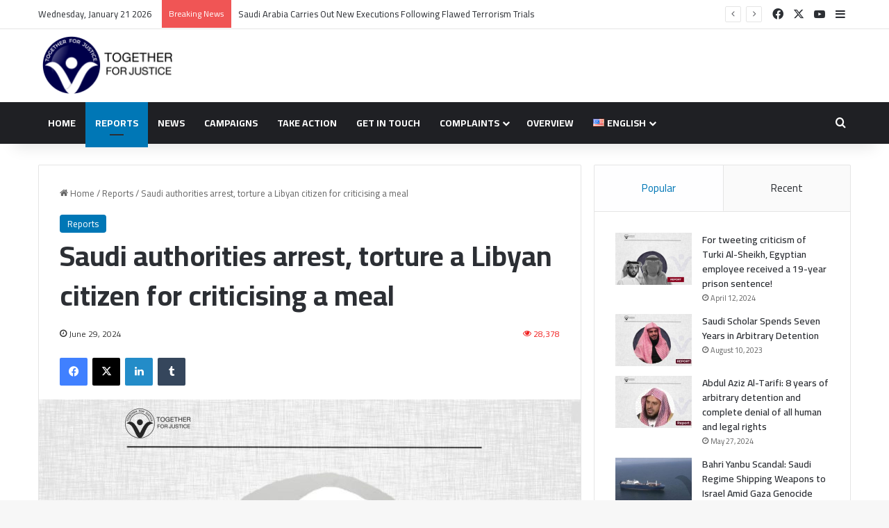

--- FILE ---
content_type: text/html; charset=UTF-8
request_url: https://taj-rights.org/saudi-authorities-arrest-torture-a-libyan-citizen-for-criticising-a-meal/
body_size: 23949
content:
<!DOCTYPE html>
<html lang="en-US" class="" data-skin="light">
<head>
	<meta charset="UTF-8" />
	<link rel="profile" href="https://gmpg.org/xfn/11" />
	<title>Saudi authorities arrest, torture a Libyan citizen for criticising a meal &#8211; Together For Justice</title>

<meta http-equiv='x-dns-prefetch-control' content='on'>
<link rel='dns-prefetch' href='//cdnjs.cloudflare.com' />
<link rel='dns-prefetch' href='//ajax.googleapis.com' />
<link rel='dns-prefetch' href='//fonts.googleapis.com' />
<link rel='dns-prefetch' href='//fonts.gstatic.com' />
<link rel='dns-prefetch' href='//s.gravatar.com' />
<link rel='dns-prefetch' href='//www.google-analytics.com' />
<link rel='preload' as='script' href='https://ajax.googleapis.com/ajax/libs/webfont/1/webfont.js'>
<meta name='robots' content='max-image-preview:large' />
<!-- Google tag (gtag.js) consent mode dataLayer added by Site Kit -->
<script type="text/javascript" id="google_gtagjs-js-consent-mode-data-layer">
/* <![CDATA[ */
window.dataLayer = window.dataLayer || [];function gtag(){dataLayer.push(arguments);}
gtag('consent', 'default', {"ad_personalization":"denied","ad_storage":"denied","ad_user_data":"denied","analytics_storage":"denied","functionality_storage":"denied","security_storage":"denied","personalization_storage":"denied","region":["AT","BE","BG","CH","CY","CZ","DE","DK","EE","ES","FI","FR","GB","GR","HR","HU","IE","IS","IT","LI","LT","LU","LV","MT","NL","NO","PL","PT","RO","SE","SI","SK"],"wait_for_update":500});
window._googlesitekitConsentCategoryMap = {"statistics":["analytics_storage"],"marketing":["ad_storage","ad_user_data","ad_personalization"],"functional":["functionality_storage","security_storage"],"preferences":["personalization_storage"]};
window._googlesitekitConsents = {"ad_personalization":"denied","ad_storage":"denied","ad_user_data":"denied","analytics_storage":"denied","functionality_storage":"denied","security_storage":"denied","personalization_storage":"denied","region":["AT","BE","BG","CH","CY","CZ","DE","DK","EE","ES","FI","FR","GB","GR","HR","HU","IE","IS","IT","LI","LT","LU","LV","MT","NL","NO","PL","PT","RO","SE","SI","SK"],"wait_for_update":500};
/* ]]> */
</script>
<!-- End Google tag (gtag.js) consent mode dataLayer added by Site Kit -->
<link rel='dns-prefetch' href='//www.googletagmanager.com' />
<link rel="alternate" type="application/rss+xml" title="Together For Justice &raquo; Feed" href="https://taj-rights.org/feed/" />
<link rel="alternate" type="application/rss+xml" title="Together For Justice &raquo; Comments Feed" href="https://taj-rights.org/comments/feed/" />
<link rel="alternate" type="application/rss+xml" title="Together For Justice &raquo; Saudi authorities arrest, torture a Libyan citizen for criticising a meal Comments Feed" href="https://taj-rights.org/saudi-authorities-arrest-torture-a-libyan-citizen-for-criticising-a-meal/feed/" />

		<style type="text/css">
			:root{				
			--tie-preset-gradient-1: linear-gradient(135deg, rgba(6, 147, 227, 1) 0%, rgb(155, 81, 224) 100%);
			--tie-preset-gradient-2: linear-gradient(135deg, rgb(122, 220, 180) 0%, rgb(0, 208, 130) 100%);
			--tie-preset-gradient-3: linear-gradient(135deg, rgba(252, 185, 0, 1) 0%, rgba(255, 105, 0, 1) 100%);
			--tie-preset-gradient-4: linear-gradient(135deg, rgba(255, 105, 0, 1) 0%, rgb(207, 46, 46) 100%);
			--tie-preset-gradient-5: linear-gradient(135deg, rgb(238, 238, 238) 0%, rgb(169, 184, 195) 100%);
			--tie-preset-gradient-6: linear-gradient(135deg, rgb(74, 234, 220) 0%, rgb(151, 120, 209) 20%, rgb(207, 42, 186) 40%, rgb(238, 44, 130) 60%, rgb(251, 105, 98) 80%, rgb(254, 248, 76) 100%);
			--tie-preset-gradient-7: linear-gradient(135deg, rgb(255, 206, 236) 0%, rgb(152, 150, 240) 100%);
			--tie-preset-gradient-8: linear-gradient(135deg, rgb(254, 205, 165) 0%, rgb(254, 45, 45) 50%, rgb(107, 0, 62) 100%);
			--tie-preset-gradient-9: linear-gradient(135deg, rgb(255, 203, 112) 0%, rgb(199, 81, 192) 50%, rgb(65, 88, 208) 100%);
			--tie-preset-gradient-10: linear-gradient(135deg, rgb(255, 245, 203) 0%, rgb(182, 227, 212) 50%, rgb(51, 167, 181) 100%);
			--tie-preset-gradient-11: linear-gradient(135deg, rgb(202, 248, 128) 0%, rgb(113, 206, 126) 100%);
			--tie-preset-gradient-12: linear-gradient(135deg, rgb(2, 3, 129) 0%, rgb(40, 116, 252) 100%);
			--tie-preset-gradient-13: linear-gradient(135deg, #4D34FA, #ad34fa);
			--tie-preset-gradient-14: linear-gradient(135deg, #0057FF, #31B5FF);
			--tie-preset-gradient-15: linear-gradient(135deg, #FF007A, #FF81BD);
			--tie-preset-gradient-16: linear-gradient(135deg, #14111E, #4B4462);
			--tie-preset-gradient-17: linear-gradient(135deg, #F32758, #FFC581);

			
					--main-nav-background: #1f2024;
					--main-nav-secondry-background: rgba(0,0,0,0.2);
					--main-nav-primary-color: #0088ff;
					--main-nav-contrast-primary-color: #FFFFFF;
					--main-nav-text-color: #FFFFFF;
					--main-nav-secondry-text-color: rgba(225,255,255,0.5);
					--main-nav-main-border-color: rgba(255,255,255,0.07);
					--main-nav-secondry-border-color: rgba(255,255,255,0.04);
				
			}
		</style>
	<link rel="alternate" title="oEmbed (JSON)" type="application/json+oembed" href="https://taj-rights.org/wp-json/oembed/1.0/embed?url=https%3A%2F%2Ftaj-rights.org%2Fsaudi-authorities-arrest-torture-a-libyan-citizen-for-criticising-a-meal%2F&#038;lang=en" />
<link rel="alternate" title="oEmbed (XML)" type="text/xml+oembed" href="https://taj-rights.org/wp-json/oembed/1.0/embed?url=https%3A%2F%2Ftaj-rights.org%2Fsaudi-authorities-arrest-torture-a-libyan-citizen-for-criticising-a-meal%2F&#038;format=xml&#038;lang=en" />
<meta name="viewport" content="width=device-width, initial-scale=1.0" />		<!-- This site uses the Google Analytics by MonsterInsights plugin v9.11.1 - Using Analytics tracking - https://www.monsterinsights.com/ -->
		<!-- Note: MonsterInsights is not currently configured on this site. The site owner needs to authenticate with Google Analytics in the MonsterInsights settings panel. -->
					<!-- No tracking code set -->
				<!-- / Google Analytics by MonsterInsights -->
		<style id='wp-img-auto-sizes-contain-inline-css' type='text/css'>
img:is([sizes=auto i],[sizes^="auto," i]){contain-intrinsic-size:3000px 1500px}
/*# sourceURL=wp-img-auto-sizes-contain-inline-css */
</style>

<style id='wp-emoji-styles-inline-css' type='text/css'>

	img.wp-smiley, img.emoji {
		display: inline !important;
		border: none !important;
		box-shadow: none !important;
		height: 1em !important;
		width: 1em !important;
		margin: 0 0.07em !important;
		vertical-align: -0.1em !important;
		background: none !important;
		padding: 0 !important;
	}
/*# sourceURL=wp-emoji-styles-inline-css */
</style>
<link rel='stylesheet' id='wp-block-library-css' href='https://taj-rights.org/wp-includes/css/dist/block-library/style.min.css?ver=6.9' type='text/css' media='all' />
<style id='wp-block-paragraph-inline-css' type='text/css'>
.is-small-text{font-size:.875em}.is-regular-text{font-size:1em}.is-large-text{font-size:2.25em}.is-larger-text{font-size:3em}.has-drop-cap:not(:focus):first-letter{float:left;font-size:8.4em;font-style:normal;font-weight:100;line-height:.68;margin:.05em .1em 0 0;text-transform:uppercase}body.rtl .has-drop-cap:not(:focus):first-letter{float:none;margin-left:.1em}p.has-drop-cap.has-background{overflow:hidden}:root :where(p.has-background){padding:1.25em 2.375em}:where(p.has-text-color:not(.has-link-color)) a{color:inherit}p.has-text-align-left[style*="writing-mode:vertical-lr"],p.has-text-align-right[style*="writing-mode:vertical-rl"]{rotate:180deg}
/*# sourceURL=https://taj-rights.org/wp-includes/blocks/paragraph/style.min.css */
</style>
<style id='global-styles-inline-css' type='text/css'>
:root{--wp--preset--aspect-ratio--square: 1;--wp--preset--aspect-ratio--4-3: 4/3;--wp--preset--aspect-ratio--3-4: 3/4;--wp--preset--aspect-ratio--3-2: 3/2;--wp--preset--aspect-ratio--2-3: 2/3;--wp--preset--aspect-ratio--16-9: 16/9;--wp--preset--aspect-ratio--9-16: 9/16;--wp--preset--color--black: #000000;--wp--preset--color--cyan-bluish-gray: #abb8c3;--wp--preset--color--white: #ffffff;--wp--preset--color--pale-pink: #f78da7;--wp--preset--color--vivid-red: #cf2e2e;--wp--preset--color--luminous-vivid-orange: #ff6900;--wp--preset--color--luminous-vivid-amber: #fcb900;--wp--preset--color--light-green-cyan: #7bdcb5;--wp--preset--color--vivid-green-cyan: #00d084;--wp--preset--color--pale-cyan-blue: #8ed1fc;--wp--preset--color--vivid-cyan-blue: #0693e3;--wp--preset--color--vivid-purple: #9b51e0;--wp--preset--color--global-color: #0077b6;--wp--preset--gradient--vivid-cyan-blue-to-vivid-purple: linear-gradient(135deg,rgb(6,147,227) 0%,rgb(155,81,224) 100%);--wp--preset--gradient--light-green-cyan-to-vivid-green-cyan: linear-gradient(135deg,rgb(122,220,180) 0%,rgb(0,208,130) 100%);--wp--preset--gradient--luminous-vivid-amber-to-luminous-vivid-orange: linear-gradient(135deg,rgb(252,185,0) 0%,rgb(255,105,0) 100%);--wp--preset--gradient--luminous-vivid-orange-to-vivid-red: linear-gradient(135deg,rgb(255,105,0) 0%,rgb(207,46,46) 100%);--wp--preset--gradient--very-light-gray-to-cyan-bluish-gray: linear-gradient(135deg,rgb(238,238,238) 0%,rgb(169,184,195) 100%);--wp--preset--gradient--cool-to-warm-spectrum: linear-gradient(135deg,rgb(74,234,220) 0%,rgb(151,120,209) 20%,rgb(207,42,186) 40%,rgb(238,44,130) 60%,rgb(251,105,98) 80%,rgb(254,248,76) 100%);--wp--preset--gradient--blush-light-purple: linear-gradient(135deg,rgb(255,206,236) 0%,rgb(152,150,240) 100%);--wp--preset--gradient--blush-bordeaux: linear-gradient(135deg,rgb(254,205,165) 0%,rgb(254,45,45) 50%,rgb(107,0,62) 100%);--wp--preset--gradient--luminous-dusk: linear-gradient(135deg,rgb(255,203,112) 0%,rgb(199,81,192) 50%,rgb(65,88,208) 100%);--wp--preset--gradient--pale-ocean: linear-gradient(135deg,rgb(255,245,203) 0%,rgb(182,227,212) 50%,rgb(51,167,181) 100%);--wp--preset--gradient--electric-grass: linear-gradient(135deg,rgb(202,248,128) 0%,rgb(113,206,126) 100%);--wp--preset--gradient--midnight: linear-gradient(135deg,rgb(2,3,129) 0%,rgb(40,116,252) 100%);--wp--preset--font-size--small: 13px;--wp--preset--font-size--medium: 20px;--wp--preset--font-size--large: 36px;--wp--preset--font-size--x-large: 42px;--wp--preset--spacing--20: 0.44rem;--wp--preset--spacing--30: 0.67rem;--wp--preset--spacing--40: 1rem;--wp--preset--spacing--50: 1.5rem;--wp--preset--spacing--60: 2.25rem;--wp--preset--spacing--70: 3.38rem;--wp--preset--spacing--80: 5.06rem;--wp--preset--shadow--natural: 6px 6px 9px rgba(0, 0, 0, 0.2);--wp--preset--shadow--deep: 12px 12px 50px rgba(0, 0, 0, 0.4);--wp--preset--shadow--sharp: 6px 6px 0px rgba(0, 0, 0, 0.2);--wp--preset--shadow--outlined: 6px 6px 0px -3px rgb(255, 255, 255), 6px 6px rgb(0, 0, 0);--wp--preset--shadow--crisp: 6px 6px 0px rgb(0, 0, 0);}:where(.is-layout-flex){gap: 0.5em;}:where(.is-layout-grid){gap: 0.5em;}body .is-layout-flex{display: flex;}.is-layout-flex{flex-wrap: wrap;align-items: center;}.is-layout-flex > :is(*, div){margin: 0;}body .is-layout-grid{display: grid;}.is-layout-grid > :is(*, div){margin: 0;}:where(.wp-block-columns.is-layout-flex){gap: 2em;}:where(.wp-block-columns.is-layout-grid){gap: 2em;}:where(.wp-block-post-template.is-layout-flex){gap: 1.25em;}:where(.wp-block-post-template.is-layout-grid){gap: 1.25em;}.has-black-color{color: var(--wp--preset--color--black) !important;}.has-cyan-bluish-gray-color{color: var(--wp--preset--color--cyan-bluish-gray) !important;}.has-white-color{color: var(--wp--preset--color--white) !important;}.has-pale-pink-color{color: var(--wp--preset--color--pale-pink) !important;}.has-vivid-red-color{color: var(--wp--preset--color--vivid-red) !important;}.has-luminous-vivid-orange-color{color: var(--wp--preset--color--luminous-vivid-orange) !important;}.has-luminous-vivid-amber-color{color: var(--wp--preset--color--luminous-vivid-amber) !important;}.has-light-green-cyan-color{color: var(--wp--preset--color--light-green-cyan) !important;}.has-vivid-green-cyan-color{color: var(--wp--preset--color--vivid-green-cyan) !important;}.has-pale-cyan-blue-color{color: var(--wp--preset--color--pale-cyan-blue) !important;}.has-vivid-cyan-blue-color{color: var(--wp--preset--color--vivid-cyan-blue) !important;}.has-vivid-purple-color{color: var(--wp--preset--color--vivid-purple) !important;}.has-black-background-color{background-color: var(--wp--preset--color--black) !important;}.has-cyan-bluish-gray-background-color{background-color: var(--wp--preset--color--cyan-bluish-gray) !important;}.has-white-background-color{background-color: var(--wp--preset--color--white) !important;}.has-pale-pink-background-color{background-color: var(--wp--preset--color--pale-pink) !important;}.has-vivid-red-background-color{background-color: var(--wp--preset--color--vivid-red) !important;}.has-luminous-vivid-orange-background-color{background-color: var(--wp--preset--color--luminous-vivid-orange) !important;}.has-luminous-vivid-amber-background-color{background-color: var(--wp--preset--color--luminous-vivid-amber) !important;}.has-light-green-cyan-background-color{background-color: var(--wp--preset--color--light-green-cyan) !important;}.has-vivid-green-cyan-background-color{background-color: var(--wp--preset--color--vivid-green-cyan) !important;}.has-pale-cyan-blue-background-color{background-color: var(--wp--preset--color--pale-cyan-blue) !important;}.has-vivid-cyan-blue-background-color{background-color: var(--wp--preset--color--vivid-cyan-blue) !important;}.has-vivid-purple-background-color{background-color: var(--wp--preset--color--vivid-purple) !important;}.has-black-border-color{border-color: var(--wp--preset--color--black) !important;}.has-cyan-bluish-gray-border-color{border-color: var(--wp--preset--color--cyan-bluish-gray) !important;}.has-white-border-color{border-color: var(--wp--preset--color--white) !important;}.has-pale-pink-border-color{border-color: var(--wp--preset--color--pale-pink) !important;}.has-vivid-red-border-color{border-color: var(--wp--preset--color--vivid-red) !important;}.has-luminous-vivid-orange-border-color{border-color: var(--wp--preset--color--luminous-vivid-orange) !important;}.has-luminous-vivid-amber-border-color{border-color: var(--wp--preset--color--luminous-vivid-amber) !important;}.has-light-green-cyan-border-color{border-color: var(--wp--preset--color--light-green-cyan) !important;}.has-vivid-green-cyan-border-color{border-color: var(--wp--preset--color--vivid-green-cyan) !important;}.has-pale-cyan-blue-border-color{border-color: var(--wp--preset--color--pale-cyan-blue) !important;}.has-vivid-cyan-blue-border-color{border-color: var(--wp--preset--color--vivid-cyan-blue) !important;}.has-vivid-purple-border-color{border-color: var(--wp--preset--color--vivid-purple) !important;}.has-vivid-cyan-blue-to-vivid-purple-gradient-background{background: var(--wp--preset--gradient--vivid-cyan-blue-to-vivid-purple) !important;}.has-light-green-cyan-to-vivid-green-cyan-gradient-background{background: var(--wp--preset--gradient--light-green-cyan-to-vivid-green-cyan) !important;}.has-luminous-vivid-amber-to-luminous-vivid-orange-gradient-background{background: var(--wp--preset--gradient--luminous-vivid-amber-to-luminous-vivid-orange) !important;}.has-luminous-vivid-orange-to-vivid-red-gradient-background{background: var(--wp--preset--gradient--luminous-vivid-orange-to-vivid-red) !important;}.has-very-light-gray-to-cyan-bluish-gray-gradient-background{background: var(--wp--preset--gradient--very-light-gray-to-cyan-bluish-gray) !important;}.has-cool-to-warm-spectrum-gradient-background{background: var(--wp--preset--gradient--cool-to-warm-spectrum) !important;}.has-blush-light-purple-gradient-background{background: var(--wp--preset--gradient--blush-light-purple) !important;}.has-blush-bordeaux-gradient-background{background: var(--wp--preset--gradient--blush-bordeaux) !important;}.has-luminous-dusk-gradient-background{background: var(--wp--preset--gradient--luminous-dusk) !important;}.has-pale-ocean-gradient-background{background: var(--wp--preset--gradient--pale-ocean) !important;}.has-electric-grass-gradient-background{background: var(--wp--preset--gradient--electric-grass) !important;}.has-midnight-gradient-background{background: var(--wp--preset--gradient--midnight) !important;}.has-small-font-size{font-size: var(--wp--preset--font-size--small) !important;}.has-medium-font-size{font-size: var(--wp--preset--font-size--medium) !important;}.has-large-font-size{font-size: var(--wp--preset--font-size--large) !important;}.has-x-large-font-size{font-size: var(--wp--preset--font-size--x-large) !important;}
/*# sourceURL=global-styles-inline-css */
</style>

<style id='classic-theme-styles-inline-css' type='text/css'>
/*! This file is auto-generated */
.wp-block-button__link{color:#fff;background-color:#32373c;border-radius:9999px;box-shadow:none;text-decoration:none;padding:calc(.667em + 2px) calc(1.333em + 2px);font-size:1.125em}.wp-block-file__button{background:#32373c;color:#fff;text-decoration:none}
/*# sourceURL=/wp-includes/css/classic-themes.min.css */
</style>
<link rel='stylesheet' id='contact-form-7-css' href='https://taj-rights.org/wp-content/plugins/contact-form-7/includes/css/styles.css?ver=6.1.4' type='text/css' media='all' />
<link rel='stylesheet' id='nbcpf-intlTelInput-style-css' href='https://taj-rights.org/wp-content/plugins/country-phone-field-contact-form-7/assets/css/intlTelInput.min.css?ver=6.9' type='text/css' media='all' />
<link rel='stylesheet' id='nbcpf-countryFlag-style-css' href='https://taj-rights.org/wp-content/plugins/country-phone-field-contact-form-7/assets/css/countrySelect.min.css?ver=6.9' type='text/css' media='all' />
<link rel='stylesheet' id='tie-css-base-css' href='https://taj-rights.org/wp-content/themes/jannah/assets/css/base.min.css?ver=7.6.2' type='text/css' media='all' />
<link rel='stylesheet' id='tie-css-styles-css' href='https://taj-rights.org/wp-content/themes/jannah/assets/css/style.min.css?ver=7.6.2' type='text/css' media='all' />
<link rel='stylesheet' id='tie-css-widgets-css' href='https://taj-rights.org/wp-content/themes/jannah/assets/css/widgets.min.css?ver=7.6.2' type='text/css' media='all' />
<link rel='stylesheet' id='tie-css-helpers-css' href='https://taj-rights.org/wp-content/themes/jannah/assets/css/helpers.min.css?ver=7.6.2' type='text/css' media='all' />
<link rel='stylesheet' id='tie-fontawesome5-css' href='https://taj-rights.org/wp-content/themes/jannah/assets/css/fontawesome.css?ver=7.6.2' type='text/css' media='all' />
<link rel='stylesheet' id='tie-css-ilightbox-css' href='https://taj-rights.org/wp-content/themes/jannah/assets/ilightbox/dark-skin/skin.css?ver=7.6.2' type='text/css' media='all' />
<link rel='stylesheet' id='tie-css-shortcodes-css' href='https://taj-rights.org/wp-content/themes/jannah/assets/css/plugins/shortcodes.min.css?ver=7.6.2' type='text/css' media='all' />
<link rel='stylesheet' id='tie-css-single-css' href='https://taj-rights.org/wp-content/themes/jannah/assets/css/single.min.css?ver=7.6.2' type='text/css' media='all' />
<link rel='stylesheet' id='tie-css-print-css' href='https://taj-rights.org/wp-content/themes/jannah/assets/css/print.css?ver=7.6.2' type='text/css' media='print' />
<link rel='stylesheet' id='taqyeem-styles-css' href='https://taj-rights.org/wp-content/themes/jannah/assets/css/plugins/taqyeem.min.css?ver=7.6.2' type='text/css' media='all' />
<style id='taqyeem-styles-inline-css' type='text/css'>
.wf-active body{font-family: 'Cairo';}.wf-active .logo-text,.wf-active h1,.wf-active h2,.wf-active h3,.wf-active h4,.wf-active h5,.wf-active h6,.wf-active .the-subtitle{font-family: 'Cairo';}.wf-active #main-nav .main-menu > ul > li > a{font-family: 'Cairo';}#main-nav .main-menu > ul > li > a{text-transform: uppercase;}:root:root{--brand-color: #0077b6;--dark-brand-color: #004584;--bright-color: #FFFFFF;--base-color: #2c2f34;}#reading-position-indicator{box-shadow: 0 0 10px rgba( 0,119,182,0.7);}:root:root{--brand-color: #0077b6;--dark-brand-color: #004584;--bright-color: #FFFFFF;--base-color: #2c2f34;}#reading-position-indicator{box-shadow: 0 0 10px rgba( 0,119,182,0.7);}#header-notification-bar{background: var( --tie-preset-gradient-13 );}#header-notification-bar{--tie-buttons-color: #FFFFFF;--tie-buttons-border-color: #FFFFFF;--tie-buttons-hover-color: #e1e1e1;--tie-buttons-hover-text: #000000;}#header-notification-bar{--tie-buttons-text: #000000;}.tie-cat-2,.tie-cat-item-2 > span{background-color:#0077b6 !important;color:#FFFFFF !important;}.tie-cat-2:after{border-top-color:#0077b6 !important;}.tie-cat-2:hover{background-color:#005998 !important;}.tie-cat-2:hover:after{border-top-color:#005998 !important;}.tie-cat-10,.tie-cat-item-10 > span{background-color:#2ecc71 !important;color:#FFFFFF !important;}.tie-cat-10:after{border-top-color:#2ecc71 !important;}.tie-cat-10:hover{background-color:#10ae53 !important;}.tie-cat-10:hover:after{border-top-color:#10ae53 !important;}.tie-cat-11,.tie-cat-item-11 > span{background-color:#9b59b6 !important;color:#FFFFFF !important;}.tie-cat-11:after{border-top-color:#9b59b6 !important;}.tie-cat-11:hover{background-color:#7d3b98 !important;}.tie-cat-11:hover:after{border-top-color:#7d3b98 !important;}.tie-cat-14,.tie-cat-item-14 > span{background-color:#0077b6 !important;color:#FFFFFF !important;}.tie-cat-14:after{border-top-color:#0077b6 !important;}.tie-cat-14:hover{background-color:#005998 !important;}.tie-cat-14:hover:after{border-top-color:#005998 !important;}.tie-cat-16,.tie-cat-item-16 > span{background-color:#795548 !important;color:#FFFFFF !important;}.tie-cat-16:after{border-top-color:#795548 !important;}.tie-cat-16:hover{background-color:#5b372a !important;}.tie-cat-16:hover:after{border-top-color:#5b372a !important;}.tie-cat-19,.tie-cat-item-19 > span{background-color:#0077b6 !important;color:#FFFFFF !important;}.tie-cat-19:after{border-top-color:#0077b6 !important;}.tie-cat-19:hover{background-color:#005998 !important;}.tie-cat-19:hover:after{border-top-color:#005998 !important;}.tie-cat-21,.tie-cat-item-21 > span{background-color:#0077b6 !important;color:#FFFFFF !important;}.tie-cat-21:after{border-top-color:#0077b6 !important;}.tie-cat-21:hover{background-color:#005998 !important;}.tie-cat-21:hover:after{border-top-color:#005998 !important;}.meta-views.meta-item .tie-icon-fire:before{content: "\f06e" !important;}@media (max-width: 991px){.side-aside.normal-side{background: #000045;background: -webkit-linear-gradient(135deg,#0077b6,#000045 );background: -moz-linear-gradient(135deg,#0077b6,#000045 );background: -o-linear-gradient(135deg,#0077b6,#000045 );background: linear-gradient(135deg,#000045,#0077b6 );}}.tie-insta-header {margin-bottom: 15px;}.tie-insta-avatar a {width: 70px;height: 70px;display: block;position: relative;float: left;margin-right: 15px;margin-bottom: 15px;}.tie-insta-avatar a:before {content: "";position: absolute;width: calc(100% + 6px);height: calc(100% + 6px);left: -3px;top: -3px;border-radius: 50%;background: #d6249f;background: radial-gradient(circle at 30% 107%,#fdf497 0%,#fdf497 5%,#fd5949 45%,#d6249f 60%,#285AEB 90%);}.tie-insta-avatar a:after {position: absolute;content: "";width: calc(100% + 3px);height: calc(100% + 3px);left: -2px;top: -2px;border-radius: 50%;background: #fff;}.dark-skin .tie-insta-avatar a:after {background: #27292d;}.tie-insta-avatar img {border-radius: 50%;position: relative;z-index: 2;transition: all 0.25s;}.tie-insta-avatar img:hover {box-shadow: 0px 0px 15px 0 #6b54c6;}.tie-insta-info {font-size: 1.3em;font-weight: bold;margin-bottom: 5px;}
/*# sourceURL=taqyeem-styles-inline-css */
</style>
<script type="text/javascript" src="https://taj-rights.org/wp-includes/js/jquery/jquery.min.js?ver=3.7.1" id="jquery-core-js"></script>
<script type="text/javascript" src="https://taj-rights.org/wp-includes/js/jquery/jquery-migrate.min.js?ver=3.4.1" id="jquery-migrate-js"></script>

<!-- Google tag (gtag.js) snippet added by Site Kit -->
<!-- Google Analytics snippet added by Site Kit -->
<script type="text/javascript" src="https://www.googletagmanager.com/gtag/js?id=GT-MRLXSCMP" id="google_gtagjs-js" async></script>
<script type="text/javascript" id="google_gtagjs-js-after">
/* <![CDATA[ */
window.dataLayer = window.dataLayer || [];function gtag(){dataLayer.push(arguments);}
gtag("set","linker",{"domains":["taj-rights.org"]});
gtag("js", new Date());
gtag("set", "developer_id.dZTNiMT", true);
gtag("config", "GT-MRLXSCMP");
//# sourceURL=google_gtagjs-js-after
/* ]]> */
</script>
<link rel="https://api.w.org/" href="https://taj-rights.org/wp-json/" /><link rel="alternate" title="JSON" type="application/json" href="https://taj-rights.org/wp-json/wp/v2/posts/10536" /><meta name="generator" content="WordPress 6.9" />
<link rel="canonical" href="https://taj-rights.org/saudi-authorities-arrest-torture-a-libyan-citizen-for-criticising-a-meal/" />
<link rel='shortlink' href='https://taj-rights.org/?p=10536' />
<meta name="generator" content="Site Kit by Google 1.170.0" /><!-- Global site tag (gtag.js) - Google Analytics -->
<script async src="https://www.googletagmanager.com/gtag/js?id=G-VLMKQ8PT1B"></script>
<script>
  window.dataLayer = window.dataLayer || [];
  function gtag(){dataLayer.push(arguments);}
  gtag('js', new Date());

  gtag('config', 'G-VLMKQ8PT1B');
</script><script type='text/javascript'>
/* <![CDATA[ */
var taqyeem = {"ajaxurl":"https://taj-rights.org/wp-admin/admin-ajax.php" , "your_rating":"Your Rating:"};
/* ]]> */
</script>

 <meta name="description" content="The Saudi government&#039;s terrorism has gotten so bad that they are now arresting people for giving negative reviews of meals. This is not a dream; rathe" /><meta http-equiv="X-UA-Compatible" content="IE=edge">
<link rel="amphtml" href="https://taj-rights.org/saudi-authorities-arrest-torture-a-libyan-citizen-for-criticising-a-meal/amp/"><link rel="icon" href="https://taj-rights.org/wp-content/uploads/2020/10/cropped-logo2-32x32.png" sizes="32x32" />
<link rel="icon" href="https://taj-rights.org/wp-content/uploads/2020/10/cropped-logo2-192x192.png" sizes="192x192" />
<link rel="apple-touch-icon" href="https://taj-rights.org/wp-content/uploads/2020/10/cropped-logo2-180x180.png" />
<meta name="msapplication-TileImage" content="https://taj-rights.org/wp-content/uploads/2020/10/cropped-logo2-270x270.png" />
		<style type="text/css" id="wp-custom-css">
			/*
.main-slider .thumb-meta {
    color: #ffffff;
    visibility: hidden;
}
.mag-box .post-meta .meta-item {
    white-space: nowrap;
    visibility: hidden;
}
.post-meta .meta-item {
    margin-left: 8px;
    margin-right: 0;
    visibility: hidden;
}
*/		</style>
		</head>

<body id="tie-body" class="wp-singular post-template-default single single-post postid-10536 single-format-standard wp-theme-jannah tie-no-js wrapper-has-shadow block-head-1 magazine1 is-thumb-overlay-disabled is-desktop is-header-layout-3 sidebar-right has-sidebar post-layout-1 narrow-title-narrow-media is-standard-format has-mobile-share hide_share_post_top hide_share_post_bottom">



<div class="background-overlay">

	<div id="tie-container" class="site tie-container">

		
		<div id="tie-wrapper">
			
<header id="theme-header" class="theme-header header-layout-3 main-nav-dark main-nav-default-dark main-nav-below no-stream-item top-nav-active top-nav-light top-nav-default-light top-nav-above has-shadow has-normal-width-logo mobile-header-centered">
	
<nav id="top-nav"  class="has-date-breaking-components top-nav header-nav has-breaking-news" aria-label="Secondary Navigation">
	<div class="container">
		<div class="topbar-wrapper">

			
					<div class="topbar-today-date">
						Wednesday, January 21 2026					</div>
					
			<div class="tie-alignleft">
				
<div class="breaking controls-is-active">

	<span class="breaking-title">
		<span class="tie-icon-bolt breaking-icon" aria-hidden="true"></span>
		<span class="breaking-title-text">Breaking News</span>
	</span>

	<ul id="breaking-news-in-header" class="breaking-news" data-type="reveal" data-arrows="true">

		
							<li class="news-item">
								<a href="https://taj-rights.org/saudi-arabia-carries-out-new-executions-following-flawed-terrorism-trials/">Saudi Arabia Carries Out New Executions Following Flawed Terrorism Trials</a>
							</li>

							
							<li class="news-item">
								<a href="https://taj-rights.org/together-for-justice-condemns-the-arbitrary-arrest-of-dr-mohammed-al-sayed-in-saudi-arabia/">Together for Justice Condemns the Arbitrary Arrest of Dr. Mohammed Al-Sayed in Saudi Arabia</a>
							</li>

							
							<li class="news-item">
								<a href="https://taj-rights.org/mohammed-al-hudhaif-why-does-saudi-arabia-still-imprison-a-man-for-warning-of-emirati-interference-it-now-acknowledges/">Mohammed Al-Hudhaif: Why Does Saudi Arabia Still Imprison a Man for Warning of Emirati Interference It Now Acknowledges?</a>
							</li>

							
							<li class="news-item">
								<a href="https://taj-rights.org/syrian-engineer-detained-in-saudi-arabia-for-sending-humanitarian-support-to-his-family/">Syrian Engineer Detained in Saudi Arabia for Sending Humanitarian Support to His Family</a>
							</li>

							
							<li class="news-item">
								<a href="https://taj-rights.org/imprisoned-for-opposing-normalization-with-the-israeli-occupation-the-case-of-saudi-activist-rakan-al-asiri/">Imprisoned for Opposing Normalization with the Israeli Occupation: The Case of Saudi Activist Rakan Al-Asiri</a>
							</li>

							
							<li class="news-item">
								<a href="https://taj-rights.org/nearly-a-decade-in-detention-without-trial-the-case-of-sheikh-abdulaziz-al-tarifi-in-saudi-arabia/">Nearly a Decade in Detention Without Trial: The Case of Sheikh Abdulaziz Al-Tarifi in Saudi Arabia</a>
							</li>

							
							<li class="news-item">
								<a href="https://taj-rights.org/saudi-lawyer-muteb-dhafer-al-omari-remains-arbitrarily-detained-despite-completing-his-sentence/">Saudi Lawyer Muteb Dhafer Al-Omari Remains Arbitrarily Detained Despite Completing His Sentence</a>
							</li>

							
							<li class="news-item">
								<a href="https://taj-rights.org/dr-ali-al-omari-remains-imprisoned-as-saudi-regime-suppresses-reformist-religious-discourse-and-youth-media-initiatives/">Dr. Ali Al-Omari Remains Imprisoned as Saudi Regime Suppresses Reformist Religious Discourse and Youth Media Initiatives</a>
							</li>

							
							<li class="news-item">
								<a href="https://taj-rights.org/saudi-human-rights-defender-abdullah-al-attawi-remains-detained-despite-completing-his-prison-sentence/">Saudi Human Rights Defender Abdullah Al-Attawi Remains Detained Despite Completing His Prison Sentence</a>
							</li>

							
							<li class="news-item">
								<a href="https://taj-rights.org/saudi-regime-withholds-information-on-the-whereabouts-of-detainee-fahd-bin-saeed-al-abdali/">Saudi Regime Withholds Information on the Whereabouts of Detainee Fahd bin Saeed Al-Abdali</a>
							</li>

							
	</ul>
</div><!-- #breaking /-->
			</div><!-- .tie-alignleft /-->

			<div class="tie-alignright">
				<ul class="components"> <li class="social-icons-item"><a class="social-link facebook-social-icon" rel="external noopener nofollow" target="_blank" href="https://www.facebook.com/%D9%85%D8%B9%D8%A7-%D9%84%D9%84%D8%B9%D8%AF%D8%A7%D9%84%D8%A9-Together-For-Justice-102503605919966/"><span class="tie-social-icon tie-icon-facebook"></span><span class="screen-reader-text">Facebook</span></a></li><li class="social-icons-item"><a class="social-link twitter-social-icon" rel="external noopener nofollow" target="_blank" href="https://twitter.com/taj_rights"><span class="tie-social-icon tie-icon-twitter"></span><span class="screen-reader-text">X</span></a></li><li class="social-icons-item"><a class="social-link youtube-social-icon" rel="external noopener nofollow" target="_blank" href="https://www.youtube.com/@TogetherJustice"><span class="tie-social-icon tie-icon-youtube"></span><span class="screen-reader-text">YouTube</span></a></li> 	<li class="side-aside-nav-icon menu-item custom-menu-link">
		<a href="#">
			<span class="tie-icon-navicon" aria-hidden="true"></span>
			<span class="screen-reader-text">Sidebar</span>
		</a>
	</li>
	</ul><!-- Components -->			</div><!-- .tie-alignright /-->

		</div><!-- .topbar-wrapper /-->
	</div><!-- .container /-->
</nav><!-- #top-nav /-->

<div class="container header-container">
	<div class="tie-row logo-row">

		
		<div class="logo-wrapper">
			<div class="tie-col-md-4 logo-container clearfix">
				<div id="mobile-header-components-area_1" class="mobile-header-components"></div>
		<div id="logo" class="image-logo" style="margin-top: 8px; margin-bottom: 7px;">

			
			<a title="Together For Justice" href="https://taj-rights.org/">
				
				<picture class="tie-logo-default tie-logo-picture">
					
					<source class="tie-logo-source-default tie-logo-source" srcset="https://taj-rights.org/wp-content/uploads/2020/10/TOGETHER-LOGO.png">
					<img class="tie-logo-img-default tie-logo-img" src="https://taj-rights.org/wp-content/uploads/2020/10/TOGETHER-LOGO.png" alt="Together For Justice" width="300" height="90" style="max-height:90px; width: auto;" />
				</picture>
						</a>

			
		</div><!-- #logo /-->

		<div id="mobile-header-components-area_2" class="mobile-header-components"><ul class="components"><li class="mobile-component_menu custom-menu-link"><a href="#" id="mobile-menu-icon" class=""><span class="tie-mobile-menu-icon nav-icon is-layout-1"></span><span class="screen-reader-text">Menu</span></a></li></ul></div>			</div><!-- .tie-col /-->
		</div><!-- .logo-wrapper /-->

		
	</div><!-- .tie-row /-->
</div><!-- .container /-->

<div class="main-nav-wrapper">
	<nav id="main-nav" data-skin="search-in-main-nav" class="main-nav header-nav live-search-parent menu-style-default menu-style-solid-bg"  aria-label="Primary Navigation">
		<div class="container">

			<div class="main-menu-wrapper">

				
				<div id="menu-components-wrap">

					
					<div class="main-menu main-menu-wrap">
						<div id="main-nav-menu" class="main-menu header-menu"><ul id="menu-main-menu" class="menu"><li id="menu-item-978" class="menu-item menu-item-type-custom menu-item-object-custom menu-item-home menu-item-978"><a href="https://taj-rights.org/">Home</a></li>
<li id="menu-item-982" class="menu-item menu-item-type-taxonomy menu-item-object-category current-post-ancestor current-menu-parent current-post-parent menu-item-982 tie-current-menu"><a href="https://taj-rights.org/category/reports/">Reports</a></li>
<li id="menu-item-979" class="menu-item menu-item-type-taxonomy menu-item-object-category menu-item-979"><a href="https://taj-rights.org/category/news/">news</a></li>
<li id="menu-item-1038" class="menu-item menu-item-type-taxonomy menu-item-object-category menu-item-1038"><a href="https://taj-rights.org/category/campaigns/">Campaigns</a></li>
<li id="menu-item-1026" class="menu-item menu-item-type-post_type menu-item-object-page menu-item-1026"><a href="https://taj-rights.org/sample-page2/">Take Action</a></li>
<li id="menu-item-1029" class="menu-item menu-item-type-post_type menu-item-object-page menu-item-1029"><a href="https://taj-rights.org/contact-us/">Get in touch</a></li>
<li id="menu-item-1162" class="menu-item menu-item-type-post_type menu-item-object-page menu-item-has-children menu-item-1162"><a href="https://taj-rights.org/auto-draft/">Complaints</a>
<ul class="sub-menu menu-sub-content">
	<li id="menu-item-9743" class="menu-item menu-item-type-custom menu-item-object-custom menu-item-9743"><a href="https://www.xcritical.com/blog/forex-broker-marketing-plan-tips-to-forex-companies/">Forex Broker Marketing Plan</a></li>
</ul>
</li>
<li id="menu-item-1023" class="menu-item menu-item-type-post_type menu-item-object-page menu-item-1023"><a href="https://taj-rights.org/sample-page/">Overview</a></li>
<li id="menu-item-1197" class="pll-parent-menu-item menu-item menu-item-type-custom menu-item-object-custom menu-item-has-children menu-item-1197"><a href="#pll_switcher"><img src="[data-uri]" alt="" width="16" height="11" style="width: 16px; height: 11px;" /><span style="margin-left:0.3em;">English</span></a>
<ul class="sub-menu menu-sub-content">
	<li id="menu-item-1197-ar" class="lang-item lang-item-24 lang-item-ar no-translation lang-item-first menu-item menu-item-type-custom menu-item-object-custom menu-item-1197-ar"><a href="https://taj-rights.org/language/ar/" hreflang="ar" lang="ar"><img src="[data-uri]" alt="" width="16" height="11" style="width: 16px; height: 11px;" /><span style="margin-left:0.3em;">العربية</span></a></li>
</ul>
</li>
</ul></div>					</div><!-- .main-menu /-->

					<ul class="components">			<li class="search-compact-icon menu-item custom-menu-link">
				<a href="#" class="tie-search-trigger">
					<span class="tie-icon-search tie-search-icon" aria-hidden="true"></span>
					<span class="screen-reader-text">Search for</span>
				</a>
			</li>
			</ul><!-- Components -->
				</div><!-- #menu-components-wrap /-->
			</div><!-- .main-menu-wrapper /-->
		</div><!-- .container /-->

			</nav><!-- #main-nav /-->
</div><!-- .main-nav-wrapper /-->

</header>

<div id="content" class="site-content container"><div id="main-content-row" class="tie-row main-content-row">

<div class="main-content tie-col-md-8 tie-col-xs-12" role="main">

	
	<article id="the-post" class="container-wrapper post-content tie-standard">

		
<header class="entry-header-outer">

	<nav id="breadcrumb"><a href="https://taj-rights.org/"><span class="tie-icon-home" aria-hidden="true"></span> Home</a><em class="delimiter">/</em><a href="https://taj-rights.org/category/reports/">Reports</a><em class="delimiter">/</em><span class="current">Saudi authorities arrest, torture a Libyan citizen for criticising a meal</span></nav><script type="application/ld+json">{"@context":"http:\/\/schema.org","@type":"BreadcrumbList","@id":"#Breadcrumb","itemListElement":[{"@type":"ListItem","position":1,"item":{"name":"Home","@id":"https:\/\/taj-rights.org\/"}},{"@type":"ListItem","position":2,"item":{"name":"Reports","@id":"https:\/\/taj-rights.org\/category\/reports\/"}}]}</script>
	<div class="entry-header">

		<span class="post-cat-wrap"><a class="post-cat tie-cat-21" href="https://taj-rights.org/category/reports/">Reports</a></span>
		<h1 class="post-title entry-title">
			Saudi authorities arrest, torture a Libyan citizen for criticising a meal		</h1>

		<div class="single-post-meta post-meta clearfix"><span class="date meta-item tie-icon">June 29, 2024</span><div class="tie-alignright"><span class="meta-views meta-item very-hot"><span class="tie-icon-fire" aria-hidden="true"></span> 28,377 </span></div></div><!-- .post-meta -->	</div><!-- .entry-header /-->

	
	
</header><!-- .entry-header-outer /-->



		<div id="share-buttons-top" class="share-buttons share-buttons-top">
			<div class="share-links  icons-only">
				
				<a href="https://www.facebook.com/sharer.php?u=https://taj-rights.org/saudi-authorities-arrest-torture-a-libyan-citizen-for-criticising-a-meal/" rel="external noopener nofollow" title="Facebook" target="_blank" class="facebook-share-btn " data-raw="https://www.facebook.com/sharer.php?u={post_link}">
					<span class="share-btn-icon tie-icon-facebook"></span> <span class="screen-reader-text">Facebook</span>
				</a>
				<a href="https://x.com/intent/post?text=Saudi%20authorities%20arrest%2C%20torture%20a%20Libyan%20citizen%20for%20criticising%20a%20meal&#038;url=https://taj-rights.org/saudi-authorities-arrest-torture-a-libyan-citizen-for-criticising-a-meal/" rel="external noopener nofollow" title="X" target="_blank" class="twitter-share-btn " data-raw="https://x.com/intent/post?text={post_title}&amp;url={post_link}">
					<span class="share-btn-icon tie-icon-twitter"></span> <span class="screen-reader-text">X</span>
				</a>
				<a href="https://www.linkedin.com/shareArticle?mini=true&#038;url=https://taj-rights.org/saudi-authorities-arrest-torture-a-libyan-citizen-for-criticising-a-meal/&#038;title=Saudi%20authorities%20arrest%2C%20torture%20a%20Libyan%20citizen%20for%20criticising%20a%20meal" rel="external noopener nofollow" title="LinkedIn" target="_blank" class="linkedin-share-btn " data-raw="https://www.linkedin.com/shareArticle?mini=true&amp;url={post_full_link}&amp;title={post_title}">
					<span class="share-btn-icon tie-icon-linkedin"></span> <span class="screen-reader-text">LinkedIn</span>
				</a>
				<a href="https://www.tumblr.com/share/link?url=https://taj-rights.org/saudi-authorities-arrest-torture-a-libyan-citizen-for-criticising-a-meal/&#038;name=Saudi%20authorities%20arrest%2C%20torture%20a%20Libyan%20citizen%20for%20criticising%20a%20meal" rel="external noopener nofollow" title="Tumblr" target="_blank" class="tumblr-share-btn " data-raw="https://www.tumblr.com/share/link?url={post_link}&amp;name={post_title}">
					<span class="share-btn-icon tie-icon-tumblr"></span> <span class="screen-reader-text">Tumblr</span>
				</a>
				<a href="https://api.whatsapp.com/send?text=Saudi%20authorities%20arrest%2C%20torture%20a%20Libyan%20citizen%20for%20criticising%20a%20meal%20https://taj-rights.org/saudi-authorities-arrest-torture-a-libyan-citizen-for-criticising-a-meal/" rel="external noopener nofollow" title="WhatsApp" target="_blank" class="whatsapp-share-btn " data-raw="https://api.whatsapp.com/send?text={post_title}%20{post_link}">
					<span class="share-btn-icon tie-icon-whatsapp"></span> <span class="screen-reader-text">WhatsApp</span>
				</a>
				<a href="https://telegram.me/share/url?url=https://taj-rights.org/saudi-authorities-arrest-torture-a-libyan-citizen-for-criticising-a-meal/&text=Saudi%20authorities%20arrest%2C%20torture%20a%20Libyan%20citizen%20for%20criticising%20a%20meal" rel="external noopener nofollow" title="Telegram" target="_blank" class="telegram-share-btn " data-raw="https://telegram.me/share/url?url={post_link}&text={post_title}">
					<span class="share-btn-icon tie-icon-paper-plane"></span> <span class="screen-reader-text">Telegram</span>
				</a>			</div><!-- .share-links /-->
		</div><!-- .share-buttons /-->

		<div  class="featured-area"><div class="featured-area-inner"><figure class="single-featured-image"><img width="780" height="470" src="https://taj-rights.org/wp-content/uploads/2024/06/Saudi-authorities-arrest-torture-a-Libyan-citizen-for-criticising-a-meal-2-780x470.jpg" class="attachment-jannah-image-post size-jannah-image-post wp-post-image" alt="Saudi authorities arrest, torture a Libyan citizen for criticising a meal" data-main-img="1" decoding="async" fetchpriority="high" />
						<figcaption class="single-caption-text">
							<span class="tie-icon-camera" aria-hidden="true"></span> Saudi authorities arrest, torture a Libyan citizen for criticising a meal
						</figcaption>
					</figure></div></div>
		<div class="entry-content entry clearfix">

			
			
<p>The Saudi government&#8217;s terrorism has gotten so bad that they are now arresting people for giving negative reviews of meals. This is not a dream; rather, it is the harsh reality brought to light by the events surrounding Libyan citizen Muhammad Al-Wishi, who was detained on March 30 for posting a video clip on social media and criticizing a meal at a Saudi restaurant.</p>



<p>Following the release of the aforementioned video, numerous hateful remarks demeaning Muhammad Al-Wishi&#8217;s persona surfaced, many of which contained racist epithets. Upon closer inspection, it was evident that the majority of these accounts belonged to the electronic flies that the Saudi regime uses to further its goals and enhance its reputation. Furthermore, Al-Wishi’s social media account was subjected to hundreds of reports. The electronic snitching platform &#8220;We are all security&#8221; was used for a significant portion of it, and as a result, an arrest warrant was issued against him.</p>



<p>Muhammad Al-Wishi suffered numerous physical, psychological, and legal abuses. He was made to accept the court-appointed attorney in place of selecting his own attorney to represent him. The family clarified that this attorney does not give them any information, does not give the file the necessary attention, does not answer phone calls from Al-Wishi, and declines to meet with him.</p>



<p>The family also pointed out that Al-Washi suffered from infections and ulcers as a result of the handcuffs, and that the swelling, ulceration, and inflammation in his foot spread beyond the region of his knee. The family further added that not even the Libyan embassy&#8217;s efforts to expedite his urgent surgical procedure were successful.</p>



<p>They continued by saying that Al-Wishi is constantly harassed, beaten, and insulted by the Saudi jailers and some of the criminal inmates. Some of the insults he hears inside the prison are &#8220;You Italian mutant, you barbarian,&#8221; and other remarks whose meanings he is unaware of.</p>



<p>Because of the poor hygiene and sterilization conditions inside the prison, Al-Wishi also experienced bed sores and skin infections all over his body. He even informed his family that he was thinking about killing himself to end the terrible circumstances he was in without breaking any laws.</p>



<p>Together for Justice holds the Saudi authorities responsible for the safety of the life of the Libyan detainee, Muhammad Al-Wishi, affirming that his arrest was illegal from the beginning and that he must be released immediately and transferred to the hospital to complete his medical treatment before it is too late.</p>

			
		</div><!-- .entry-content /-->

				<div id="post-extra-info">
			<div class="theiaStickySidebar">
				<div class="single-post-meta post-meta clearfix"><span class="date meta-item tie-icon">June 29, 2024</span><div class="tie-alignright"><span class="meta-views meta-item very-hot"><span class="tie-icon-fire" aria-hidden="true"></span> 28,377 </span></div></div><!-- .post-meta -->

		<div id="share-buttons-top" class="share-buttons share-buttons-top">
			<div class="share-links  icons-only">
				
				<a href="https://www.facebook.com/sharer.php?u=https://taj-rights.org/saudi-authorities-arrest-torture-a-libyan-citizen-for-criticising-a-meal/" rel="external noopener nofollow" title="Facebook" target="_blank" class="facebook-share-btn " data-raw="https://www.facebook.com/sharer.php?u={post_link}">
					<span class="share-btn-icon tie-icon-facebook"></span> <span class="screen-reader-text">Facebook</span>
				</a>
				<a href="https://x.com/intent/post?text=Saudi%20authorities%20arrest%2C%20torture%20a%20Libyan%20citizen%20for%20criticising%20a%20meal&#038;url=https://taj-rights.org/saudi-authorities-arrest-torture-a-libyan-citizen-for-criticising-a-meal/" rel="external noopener nofollow" title="X" target="_blank" class="twitter-share-btn " data-raw="https://x.com/intent/post?text={post_title}&amp;url={post_link}">
					<span class="share-btn-icon tie-icon-twitter"></span> <span class="screen-reader-text">X</span>
				</a>
				<a href="https://www.linkedin.com/shareArticle?mini=true&#038;url=https://taj-rights.org/saudi-authorities-arrest-torture-a-libyan-citizen-for-criticising-a-meal/&#038;title=Saudi%20authorities%20arrest%2C%20torture%20a%20Libyan%20citizen%20for%20criticising%20a%20meal" rel="external noopener nofollow" title="LinkedIn" target="_blank" class="linkedin-share-btn " data-raw="https://www.linkedin.com/shareArticle?mini=true&amp;url={post_full_link}&amp;title={post_title}">
					<span class="share-btn-icon tie-icon-linkedin"></span> <span class="screen-reader-text">LinkedIn</span>
				</a>
				<a href="https://www.tumblr.com/share/link?url=https://taj-rights.org/saudi-authorities-arrest-torture-a-libyan-citizen-for-criticising-a-meal/&#038;name=Saudi%20authorities%20arrest%2C%20torture%20a%20Libyan%20citizen%20for%20criticising%20a%20meal" rel="external noopener nofollow" title="Tumblr" target="_blank" class="tumblr-share-btn " data-raw="https://www.tumblr.com/share/link?url={post_link}&amp;name={post_title}">
					<span class="share-btn-icon tie-icon-tumblr"></span> <span class="screen-reader-text">Tumblr</span>
				</a>
				<a href="https://api.whatsapp.com/send?text=Saudi%20authorities%20arrest%2C%20torture%20a%20Libyan%20citizen%20for%20criticising%20a%20meal%20https://taj-rights.org/saudi-authorities-arrest-torture-a-libyan-citizen-for-criticising-a-meal/" rel="external noopener nofollow" title="WhatsApp" target="_blank" class="whatsapp-share-btn " data-raw="https://api.whatsapp.com/send?text={post_title}%20{post_link}">
					<span class="share-btn-icon tie-icon-whatsapp"></span> <span class="screen-reader-text">WhatsApp</span>
				</a>
				<a href="https://telegram.me/share/url?url=https://taj-rights.org/saudi-authorities-arrest-torture-a-libyan-citizen-for-criticising-a-meal/&text=Saudi%20authorities%20arrest%2C%20torture%20a%20Libyan%20citizen%20for%20criticising%20a%20meal" rel="external noopener nofollow" title="Telegram" target="_blank" class="telegram-share-btn " data-raw="https://telegram.me/share/url?url={post_link}&text={post_title}">
					<span class="share-btn-icon tie-icon-paper-plane"></span> <span class="screen-reader-text">Telegram</span>
				</a>			</div><!-- .share-links /-->
		</div><!-- .share-buttons /-->

					</div>
		</div>

		<div class="clearfix"></div>
		<script id="tie-schema-json" type="application/ld+json">{"@context":"http:\/\/schema.org","@type":"Article","dateCreated":"2024-06-29T11:23:30+00:00","datePublished":"2024-06-29T11:23:30+00:00","dateModified":"2024-06-29T11:23:34+00:00","headline":"Saudi authorities arrest, torture a Libyan citizen for criticising a meal","name":"Saudi authorities arrest, torture a Libyan citizen for criticising a meal","keywords":[],"url":"https:\/\/taj-rights.org\/saudi-authorities-arrest-torture-a-libyan-citizen-for-criticising-a-meal\/","description":"The Saudi government's terrorism has gotten so bad that they are now arresting people for giving negative reviews of meals. This is not a dream; rather, it is the harsh reality brought to light by the","copyrightYear":"2024","articleSection":"Reports","articleBody":"\nThe Saudi government's terrorism has gotten so bad that they are now arresting people for giving negative reviews of meals. This is not a dream; rather, it is the harsh reality brought to light by the events surrounding Libyan citizen Muhammad Al-Wishi, who was detained on March 30 for posting a video clip on social media and criticizing a meal at a Saudi restaurant.\n\n\n\nFollowing the release of the aforementioned video, numerous hateful remarks demeaning Muhammad Al-Wishi's persona surfaced, many of which contained racist epithets. Upon closer inspection, it was evident that the majority of these accounts belonged to the electronic flies that the Saudi regime uses to further its goals and enhance its reputation. Furthermore, Al-Wishi\u2019s social media account was subjected to hundreds of reports. The electronic snitching platform \"We are all security\" was used for a significant portion of it, and as a result, an arrest warrant was issued against him.\n\n\n\nMuhammad Al-Wishi suffered numerous physical, psychological, and legal abuses. He was made to accept the court-appointed attorney in place of selecting his own attorney to represent him. The family clarified that this attorney does not give them any information, does not give the file the necessary attention, does not answer phone calls from Al-Wishi, and declines to meet with him.\n\n\n\nThe family also pointed out that Al-Washi suffered from infections and ulcers as a result of the handcuffs, and that the swelling, ulceration, and inflammation in his foot spread beyond the region of his knee. The family further added that not even the Libyan embassy's efforts to expedite his urgent surgical procedure were successful.\n\n\n\nThey continued by saying that Al-Wishi is constantly harassed, beaten, and insulted by the Saudi jailers and some of the criminal inmates. Some of the insults he hears inside the prison are \"You Italian mutant, you barbarian,\" and other remarks whose meanings he is unaware of.\n\n\n\nBecause of the poor hygiene and sterilization conditions inside the prison, Al-Wishi also experienced bed sores and skin infections all over his body. He even informed his family that he was thinking about killing himself to end the terrible circumstances he was in without breaking any laws.\n\n\n\nTogether for Justice holds the Saudi authorities responsible for the safety of the life of the Libyan detainee, Muhammad Al-Wishi, affirming that his arrest was illegal from the beginning and that he must be released immediately and transferred to the hospital to complete his medical treatment before it is too late.\n","publisher":{"@id":"#Publisher","@type":"Organization","name":"Together For Justice","logo":{"@type":"ImageObject","url":"https:\/\/taj-rights.org\/wp-content\/uploads\/2020\/10\/TOGETHER-LOGO.png"},"sameAs":["https:\/\/www.facebook.com\/%D9%85%D8%B9%D8%A7-%D9%84%D9%84%D8%B9%D8%AF%D8%A7%D9%84%D8%A9-Together-For-Justice-102503605919966\/","https:\/\/twitter.com\/taj_rights","https:\/\/www.youtube.com\/@TogetherJustice"]},"sourceOrganization":{"@id":"#Publisher"},"copyrightHolder":{"@id":"#Publisher"},"mainEntityOfPage":{"@type":"WebPage","@id":"https:\/\/taj-rights.org\/saudi-authorities-arrest-torture-a-libyan-citizen-for-criticising-a-meal\/","breadcrumb":{"@id":"#Breadcrumb"}},"author":{"@type":"Person","name":"Abdullah","url":"https:\/\/taj-rights.org\/author\/abdullah\/"},"image":{"@type":"ImageObject","url":"https:\/\/taj-rights.org\/wp-content\/uploads\/2024\/06\/Saudi-authorities-arrest-torture-a-Libyan-citizen-for-criticising-a-meal-2.jpg","width":1920,"height":1080}}</script>

		<div id="share-buttons-bottom" class="share-buttons share-buttons-bottom">
			<div class="share-links  icons-only">
										<div class="share-title">
							<span class="tie-icon-share" aria-hidden="true"></span>
							<span> Share</span>
						</div>
						
				<a href="https://www.facebook.com/sharer.php?u=https://taj-rights.org/saudi-authorities-arrest-torture-a-libyan-citizen-for-criticising-a-meal/" rel="external noopener nofollow" title="Facebook" target="_blank" class="facebook-share-btn " data-raw="https://www.facebook.com/sharer.php?u={post_link}">
					<span class="share-btn-icon tie-icon-facebook"></span> <span class="screen-reader-text">Facebook</span>
				</a>
				<a href="https://x.com/intent/post?text=Saudi%20authorities%20arrest%2C%20torture%20a%20Libyan%20citizen%20for%20criticising%20a%20meal&#038;url=https://taj-rights.org/saudi-authorities-arrest-torture-a-libyan-citizen-for-criticising-a-meal/" rel="external noopener nofollow" title="X" target="_blank" class="twitter-share-btn " data-raw="https://x.com/intent/post?text={post_title}&amp;url={post_link}">
					<span class="share-btn-icon tie-icon-twitter"></span> <span class="screen-reader-text">X</span>
				</a>
				<a href="https://www.linkedin.com/shareArticle?mini=true&#038;url=https://taj-rights.org/saudi-authorities-arrest-torture-a-libyan-citizen-for-criticising-a-meal/&#038;title=Saudi%20authorities%20arrest%2C%20torture%20a%20Libyan%20citizen%20for%20criticising%20a%20meal" rel="external noopener nofollow" title="LinkedIn" target="_blank" class="linkedin-share-btn " data-raw="https://www.linkedin.com/shareArticle?mini=true&amp;url={post_full_link}&amp;title={post_title}">
					<span class="share-btn-icon tie-icon-linkedin"></span> <span class="screen-reader-text">LinkedIn</span>
				</a>
				<a href="https://www.tumblr.com/share/link?url=https://taj-rights.org/saudi-authorities-arrest-torture-a-libyan-citizen-for-criticising-a-meal/&#038;name=Saudi%20authorities%20arrest%2C%20torture%20a%20Libyan%20citizen%20for%20criticising%20a%20meal" rel="external noopener nofollow" title="Tumblr" target="_blank" class="tumblr-share-btn " data-raw="https://www.tumblr.com/share/link?url={post_link}&amp;name={post_title}">
					<span class="share-btn-icon tie-icon-tumblr"></span> <span class="screen-reader-text">Tumblr</span>
				</a>
				<a href="https://api.whatsapp.com/send?text=Saudi%20authorities%20arrest%2C%20torture%20a%20Libyan%20citizen%20for%20criticising%20a%20meal%20https://taj-rights.org/saudi-authorities-arrest-torture-a-libyan-citizen-for-criticising-a-meal/" rel="external noopener nofollow" title="WhatsApp" target="_blank" class="whatsapp-share-btn " data-raw="https://api.whatsapp.com/send?text={post_title}%20{post_link}">
					<span class="share-btn-icon tie-icon-whatsapp"></span> <span class="screen-reader-text">WhatsApp</span>
				</a>
				<a href="https://telegram.me/share/url?url=https://taj-rights.org/saudi-authorities-arrest-torture-a-libyan-citizen-for-criticising-a-meal/&text=Saudi%20authorities%20arrest%2C%20torture%20a%20Libyan%20citizen%20for%20criticising%20a%20meal" rel="external noopener nofollow" title="Telegram" target="_blank" class="telegram-share-btn " data-raw="https://telegram.me/share/url?url={post_link}&text={post_title}">
					<span class="share-btn-icon tie-icon-paper-plane"></span> <span class="screen-reader-text">Telegram</span>
				</a>
				<a href="/cdn-cgi/l/email-protection#[base64]" rel="external noopener nofollow" title="Share via Email" target="_blank" class="email-share-btn " data-raw="mailto:?subject={post_title}&amp;body={post_link}">
					<span class="share-btn-icon tie-icon-envelope"></span> <span class="screen-reader-text">Share via Email</span>
				</a>
				<a href="#" rel="external noopener nofollow" title="Print" target="_blank" class="print-share-btn " data-raw="#">
					<span class="share-btn-icon tie-icon-print"></span> <span class="screen-reader-text">Print</span>
				</a>			</div><!-- .share-links /-->
		</div><!-- .share-buttons /-->

		
	</article><!-- #the-post /-->

	
	<div class="post-components">

		<div class="prev-next-post-nav container-wrapper media-overlay">
			<div class="tie-col-xs-6 prev-post">
				<a href="https://taj-rights.org/the-egyptian-embassy-is-involved-in-the-saudi-arrest-of-an-egyptian-lawyer-after-seeking-assistance-for-pilgrims/" style="background-image: url(https://taj-rights.org/wp-content/uploads/2024/06/06-2-390x220.jpg)" class="post-thumb" rel="prev">
					<div class="post-thumb-overlay-wrap">
						<div class="post-thumb-overlay">
							<span class="tie-icon tie-media-icon"></span>
							<span class="screen-reader-text">The Egyptian embassy is involved in the Saudi arrest of an Egyptian lawyer after seeking assistance for pilgrims!</span>
						</div>
					</div>
				</a>

				<a href="https://taj-rights.org/the-egyptian-embassy-is-involved-in-the-saudi-arrest-of-an-egyptian-lawyer-after-seeking-assistance-for-pilgrims/" rel="prev">
					<h3 class="post-title">The Egyptian embassy is involved in the Saudi arrest of an Egyptian lawyer after seeking assistance for pilgrims!</h3>
				</a>
			</div>

			
			<div class="tie-col-xs-6 next-post">
				<a href="https://taj-rights.org/%d9%86%d8%b4%d8%b7%d8%a7%d8%a1-%d9%8a%d8%af%d8%b4%d9%86%d9%88%d9%86-%d8%ad%d9%85%d9%84%d8%a9-%d9%84%d9%84%d8%a5%d9%81%d8%b1%d8%a7%d8%ac-%d8%b9%d9%86-%d8%a7%d9%84%d8%b4%d8%a7%d8%a8-%d8%b9%d9%85%d8%b1-3/" style="background-image: url(https://taj-rights.org/wp-content/uploads/2024/05/asgwrgr-390x220.jpg)" class="post-thumb" rel="next">
					<div class="post-thumb-overlay-wrap">
						<div class="post-thumb-overlay">
							<span class="tie-icon tie-media-icon"></span>
							<span class="screen-reader-text">نشطاء يدشنون حملة للإفراج عن الشاب عمر السعيد</span>
						</div>
					</div>
				</a>

				<a href="https://taj-rights.org/%d9%86%d8%b4%d8%b7%d8%a7%d8%a1-%d9%8a%d8%af%d8%b4%d9%86%d9%88%d9%86-%d8%ad%d9%85%d9%84%d8%a9-%d9%84%d9%84%d8%a5%d9%81%d8%b1%d8%a7%d8%ac-%d8%b9%d9%86-%d8%a7%d9%84%d8%b4%d8%a7%d8%a8-%d8%b9%d9%85%d8%b1-3/" rel="next">
					<h3 class="post-title">نشطاء يدشنون حملة للإفراج عن الشاب عمر السعيد</h3>
				</a>
			</div>

			</div><!-- .prev-next-post-nav /-->
	

				<div id="related-posts" class="container-wrapper has-extra-post">

					<div class="mag-box-title the-global-title">
						<h3>Related Articles</h3>
					</div>

					<div class="related-posts-list">

					
							<div class="related-item tie-standard">

								
			<a aria-label="Saudi Arabia Carries Out New Executions Following Flawed Terrorism Trials" href="https://taj-rights.org/saudi-arabia-carries-out-new-executions-following-flawed-terrorism-trials/" class="post-thumb"><img width="390" height="220" src="https://taj-rights.org/wp-content/uploads/2025/08/تاج-390x220.jpg" class="attachment-jannah-image-large size-jannah-image-large wp-post-image" alt="السعودية" decoding="async" srcset="https://taj-rights.org/wp-content/uploads/2025/08/تاج-390x220.jpg 390w, https://taj-rights.org/wp-content/uploads/2025/08/تاج-300x169.jpg 300w, https://taj-rights.org/wp-content/uploads/2025/08/تاج-1024x576.jpg 1024w, https://taj-rights.org/wp-content/uploads/2025/08/تاج-768x432.jpg 768w, https://taj-rights.org/wp-content/uploads/2025/08/تاج.jpg 1536w" sizes="(max-width: 390px) 100vw, 390px" /></a>
								<h3 class="post-title"><a href="https://taj-rights.org/saudi-arabia-carries-out-new-executions-following-flawed-terrorism-trials/">Saudi Arabia Carries Out New Executions Following Flawed Terrorism Trials</a></h3>

								<div class="post-meta clearfix"><span class="date meta-item tie-icon">January 20, 2026</span></div><!-- .post-meta -->							</div><!-- .related-item /-->

						
							<div class="related-item tie-standard">

								
			<a aria-label="Together for Justice Condemns the Arbitrary Arrest of Dr. Mohammed Al-Sayed in Saudi Arabia" href="https://taj-rights.org/together-for-justice-condemns-the-arbitrary-arrest-of-dr-mohammed-al-sayed-in-saudi-arabia/" class="post-thumb"><img width="390" height="220" src="https://taj-rights.org/wp-content/uploads/2025/10/فرام-أخبار-الموقع-2-390x220.jpg" class="attachment-jannah-image-large size-jannah-image-large wp-post-image" alt="" decoding="async" srcset="https://taj-rights.org/wp-content/uploads/2025/10/فرام-أخبار-الموقع-2-390x220.jpg 390w, https://taj-rights.org/wp-content/uploads/2025/10/فرام-أخبار-الموقع-2-300x169.jpg 300w, https://taj-rights.org/wp-content/uploads/2025/10/فرام-أخبار-الموقع-2-1024x576.jpg 1024w, https://taj-rights.org/wp-content/uploads/2025/10/فرام-أخبار-الموقع-2-768x432.jpg 768w, https://taj-rights.org/wp-content/uploads/2025/10/فرام-أخبار-الموقع-2-1536x864.jpg 1536w, https://taj-rights.org/wp-content/uploads/2025/10/فرام-أخبار-الموقع-2.jpg 1920w" sizes="(max-width: 390px) 100vw, 390px" /></a>
								<h3 class="post-title"><a href="https://taj-rights.org/together-for-justice-condemns-the-arbitrary-arrest-of-dr-mohammed-al-sayed-in-saudi-arabia/">Together for Justice Condemns the Arbitrary Arrest of Dr. Mohammed Al-Sayed in Saudi Arabia</a></h3>

								<div class="post-meta clearfix"><span class="date meta-item tie-icon">January 19, 2026</span></div><!-- .post-meta -->							</div><!-- .related-item /-->

						
							<div class="related-item tie-standard">

								
			<a aria-label="Mohammed Al-Hudhaif: Why Does Saudi Arabia Still Imprison a Man for Warning of Emirati Interference It Now Acknowledges?" href="https://taj-rights.org/mohammed-al-hudhaif-why-does-saudi-arabia-still-imprison-a-man-for-warning-of-emirati-interference-it-now-acknowledges/" class="post-thumb"><img width="390" height="220" src="https://taj-rights.org/wp-content/uploads/2025/08/الأكاديمي-محمد-الحضيف-0-390x220.jpg" class="attachment-jannah-image-large size-jannah-image-large wp-post-image" alt="محمد الحضيف" decoding="async" loading="lazy" srcset="https://taj-rights.org/wp-content/uploads/2025/08/الأكاديمي-محمد-الحضيف-0-390x220.jpg 390w, https://taj-rights.org/wp-content/uploads/2025/08/الأكاديمي-محمد-الحضيف-0-300x169.jpg 300w, https://taj-rights.org/wp-content/uploads/2025/08/الأكاديمي-محمد-الحضيف-0-1024x576.jpg 1024w, https://taj-rights.org/wp-content/uploads/2025/08/الأكاديمي-محمد-الحضيف-0-768x432.jpg 768w, https://taj-rights.org/wp-content/uploads/2025/08/الأكاديمي-محمد-الحضيف-0-1536x864.jpg 1536w, https://taj-rights.org/wp-content/uploads/2025/08/الأكاديمي-محمد-الحضيف-0.jpg 1920w" sizes="auto, (max-width: 390px) 100vw, 390px" /></a>
								<h3 class="post-title"><a href="https://taj-rights.org/mohammed-al-hudhaif-why-does-saudi-arabia-still-imprison-a-man-for-warning-of-emirati-interference-it-now-acknowledges/">Mohammed Al-Hudhaif: Why Does Saudi Arabia Still Imprison a Man for Warning of Emirati Interference It Now Acknowledges?</a></h3>

								<div class="post-meta clearfix"><span class="date meta-item tie-icon">January 17, 2026</span></div><!-- .post-meta -->							</div><!-- .related-item /-->

						
							<div class="related-item tie-standard">

								
			<a aria-label="Syrian Engineer Detained in Saudi Arabia for Sending Humanitarian Support to His Family" href="https://taj-rights.org/syrian-engineer-detained-in-saudi-arabia-for-sending-humanitarian-support-to-his-family/" class="post-thumb"><img width="390" height="220" src="https://taj-rights.org/wp-content/uploads/2025/10/فرام-أخبار-الموقع-2-390x220.jpg" class="attachment-jannah-image-large size-jannah-image-large wp-post-image" alt="" decoding="async" loading="lazy" srcset="https://taj-rights.org/wp-content/uploads/2025/10/فرام-أخبار-الموقع-2-390x220.jpg 390w, https://taj-rights.org/wp-content/uploads/2025/10/فرام-أخبار-الموقع-2-300x169.jpg 300w, https://taj-rights.org/wp-content/uploads/2025/10/فرام-أخبار-الموقع-2-1024x576.jpg 1024w, https://taj-rights.org/wp-content/uploads/2025/10/فرام-أخبار-الموقع-2-768x432.jpg 768w, https://taj-rights.org/wp-content/uploads/2025/10/فرام-أخبار-الموقع-2-1536x864.jpg 1536w, https://taj-rights.org/wp-content/uploads/2025/10/فرام-أخبار-الموقع-2.jpg 1920w" sizes="auto, (max-width: 390px) 100vw, 390px" /></a>
								<h3 class="post-title"><a href="https://taj-rights.org/syrian-engineer-detained-in-saudi-arabia-for-sending-humanitarian-support-to-his-family/">Syrian Engineer Detained in Saudi Arabia for Sending Humanitarian Support to His Family</a></h3>

								<div class="post-meta clearfix"><span class="date meta-item tie-icon">January 13, 2026</span></div><!-- .post-meta -->							</div><!-- .related-item /-->

						
					</div><!-- .related-posts-list /-->
				</div><!-- #related-posts /-->

				<div id="comments" class="comments-area">

		

		<div id="add-comment-block" class="container-wrapper">	<div id="respond" class="comment-respond">
		<h3 id="reply-title" class="comment-reply-title the-global-title">Leave a Reply <small><a rel="nofollow" id="cancel-comment-reply-link" href="/saudi-authorities-arrest-torture-a-libyan-citizen-for-criticising-a-meal/#respond" style="display:none;">Cancel reply</a></small></h3><form action="https://taj-rights.org/wp-comments-post.php" method="post" id="commentform" class="comment-form"><p class="comment-notes"><span id="email-notes">Your email address will not be published.</span> <span class="required-field-message">Required fields are marked <span class="required">*</span></span></p><p class="comment-form-comment"><label for="comment">Comment <span class="required">*</span></label> <textarea id="comment" name="comment" cols="45" rows="8" maxlength="65525" required></textarea></p><p class="comment-form-author"><label for="author">Name <span class="required">*</span></label> <input id="author" name="author" type="text" value="" size="30" maxlength="245" autocomplete="name" required /></p>
<p class="comment-form-email"><label for="email">Email <span class="required">*</span></label> <input id="email" name="email" type="email" value="" size="30" maxlength="100" aria-describedby="email-notes" autocomplete="email" required /></p>
<p class="comment-form-url"><label for="url">Website</label> <input id="url" name="url" type="url" value="" size="30" maxlength="200" autocomplete="url" /></p>
<p class="comment-form-cookies-consent"><input id="wp-comment-cookies-consent" name="wp-comment-cookies-consent" type="checkbox" value="yes" /> <label for="wp-comment-cookies-consent">Save my name, email, and website in this browser for the next time I comment.</label></p>
<p class="form-submit"><input name="submit" type="submit" id="submit" class="submit" value="Post Comment" /> <input type='hidden' name='comment_post_ID' value='10536' id='comment_post_ID' />
<input type='hidden' name='comment_parent' id='comment_parent' value='0' />
</p></form>	</div><!-- #respond -->
	</div><!-- #add-comment-block /-->
	</div><!-- .comments-area -->


	</div><!-- .post-components /-->

	
</div><!-- .main-content -->


	<div id="check-also-box" class="container-wrapper check-also-right">

		<div class="widget-title the-global-title">
			<div class="the-subtitle">Check Also</div>

			<a href="#" id="check-also-close" class="remove">
				<span class="screen-reader-text">Close</span>
			</a>
		</div>

		<div class="widget posts-list-big-first has-first-big-post">
			<ul class="posts-list-items">

			
<li class="widget-single-post-item widget-post-list tie-standard">
			<div class="post-widget-thumbnail">
			
			<a aria-label="Syrian Engineer Detained in Saudi Arabia for Sending Humanitarian Support to His Family" href="https://taj-rights.org/syrian-engineer-detained-in-saudi-arabia-for-sending-humanitarian-support-to-his-family/" class="post-thumb"><span class="post-cat-wrap"><span class="post-cat tie-cat-21">Reports</span></span><img width="390" height="220" src="https://taj-rights.org/wp-content/uploads/2025/10/فرام-أخبار-الموقع-2-390x220.jpg" class="attachment-jannah-image-large size-jannah-image-large wp-post-image" alt="" decoding="async" loading="lazy" srcset="https://taj-rights.org/wp-content/uploads/2025/10/فرام-أخبار-الموقع-2-390x220.jpg 390w, https://taj-rights.org/wp-content/uploads/2025/10/فرام-أخبار-الموقع-2-300x169.jpg 300w, https://taj-rights.org/wp-content/uploads/2025/10/فرام-أخبار-الموقع-2-1024x576.jpg 1024w, https://taj-rights.org/wp-content/uploads/2025/10/فرام-أخبار-الموقع-2-768x432.jpg 768w, https://taj-rights.org/wp-content/uploads/2025/10/فرام-أخبار-الموقع-2-1536x864.jpg 1536w, https://taj-rights.org/wp-content/uploads/2025/10/فرام-أخبار-الموقع-2.jpg 1920w" sizes="auto, (max-width: 390px) 100vw, 390px" /></a>		</div><!-- post-alignleft /-->
	
	<div class="post-widget-body ">
		<a class="post-title the-subtitle" href="https://taj-rights.org/syrian-engineer-detained-in-saudi-arabia-for-sending-humanitarian-support-to-his-family/">Syrian Engineer Detained in Saudi Arabia for Sending Humanitarian Support to His Family</a>
		<div class="post-meta">
			<span class="date meta-item tie-icon">January 13, 2026</span>		</div>
	</div>
</li>

			</ul><!-- .related-posts-list /-->
		</div>
	</div><!-- #related-posts /-->

	
	<aside class="sidebar tie-col-md-4 tie-col-xs-12 normal-side is-sticky" aria-label="Primary Sidebar">
		<div class="theiaStickySidebar">
			
			<div id="widget_tabs-1" class="container-wrapper tabs-container-wrapper tabs-container-2">
				<div class="widget tabs-widget">
					<div class="widget-container">
						<div class="tabs-widget">
							<div class="tabs-wrapper">

								<ul class="tabs">
									<li><a href="#widget_tabs-1-popular">Popular</a></li><li><a href="#widget_tabs-1-recent">Recent</a></li>								</ul><!-- ul.tabs-menu /-->

								
											<div id="widget_tabs-1-popular" class="tab-content tab-content-popular">
												<ul class="tab-content-elements">
													
<li class="widget-single-post-item widget-post-list tie-standard">
			<div class="post-widget-thumbnail">
			
			<a aria-label="For tweeting criticism of Turki Al-Sheikh, Egyptian employee received a 19-year prison sentence!" href="https://taj-rights.org/for-tweeting-criticism-of-turki-al-sheikh-egyptian-employee-received-a-19-year-prison-sentence/" class="post-thumb"><img width="220" height="150" src="https://taj-rights.org/wp-content/uploads/2021/10/Victim-of-Turki-Al-Sheikh.jpg-02-220x150.jpg" class="attachment-jannah-image-small size-jannah-image-small tie-small-image wp-post-image" alt="Turki Al-Sheikh" decoding="async" loading="lazy" /></a>		</div><!-- post-alignleft /-->
	
	<div class="post-widget-body ">
		<a class="post-title the-subtitle" href="https://taj-rights.org/for-tweeting-criticism-of-turki-al-sheikh-egyptian-employee-received-a-19-year-prison-sentence/">For tweeting criticism of Turki Al-Sheikh, Egyptian employee received a 19-year prison sentence!</a>
		<div class="post-meta">
			<span class="date meta-item tie-icon">April 12, 2024</span>		</div>
	</div>
</li>

<li class="widget-single-post-item widget-post-list tie-standard">
			<div class="post-widget-thumbnail">
			
			<a aria-label="Saudi Scholar Spends Seven Years in Arbitrary Detention" href="https://taj-rights.org/saudi-scholar-spends-seven-years-in-arbitrary-detention/" class="post-thumb"><img width="220" height="150" src="https://taj-rights.org/wp-content/uploads/2023/08/Saudi-Scholar-Spends-Seven-Years-in-Arbitrary-Detention-ويب-220x150.jpg" class="attachment-jannah-image-small size-jannah-image-small tie-small-image wp-post-image" alt="" decoding="async" loading="lazy" /></a>		</div><!-- post-alignleft /-->
	
	<div class="post-widget-body ">
		<a class="post-title the-subtitle" href="https://taj-rights.org/saudi-scholar-spends-seven-years-in-arbitrary-detention/">Saudi Scholar Spends Seven Years in Arbitrary Detention</a>
		<div class="post-meta">
			<span class="date meta-item tie-icon">August 10, 2023</span>		</div>
	</div>
</li>

<li class="widget-single-post-item widget-post-list tie-standard">
			<div class="post-widget-thumbnail">
			
			<a aria-label="Abdul Aziz Al-Tarifi: 8 years of arbitrary detention and complete denial of all human and legal rights" href="https://taj-rights.org/abdul-aziz-al-tarifi-8-years-of-arbitrary-detention-and-complete-denial-of-all-human-and-legal-rights-2/" class="post-thumb"><img width="220" height="150" src="https://taj-rights.org/wp-content/uploads/2024/05/06-1-220x150.jpg" class="attachment-jannah-image-small size-jannah-image-small tie-small-image wp-post-image" alt="" decoding="async" loading="lazy" /></a>		</div><!-- post-alignleft /-->
	
	<div class="post-widget-body ">
		<a class="post-title the-subtitle" href="https://taj-rights.org/abdul-aziz-al-tarifi-8-years-of-arbitrary-detention-and-complete-denial-of-all-human-and-legal-rights-2/">Abdul Aziz Al-Tarifi: 8 years of arbitrary detention and complete denial of all human and legal rights</a>
		<div class="post-meta">
			<span class="date meta-item tie-icon">May 27, 2024</span>		</div>
	</div>
</li>

<li class="widget-single-post-item widget-post-list tie-standard">
			<div class="post-widget-thumbnail">
			
			<a aria-label="Bahri Yanbu Scandal: Saudi Regime Shipping Weapons to Israel Amid Gaza Genocide" href="https://taj-rights.org/bahri-yanbu-scandal-saudi-regime-shipping-weapons-to-israel-amid-gaza-genocide/" class="post-thumb"><img width="220" height="150" src="https://taj-rights.org/wp-content/uploads/2025/08/1-2-220x150.jpg" class="attachment-jannah-image-small size-jannah-image-small tie-small-image wp-post-image" alt="" decoding="async" loading="lazy" /></a>		</div><!-- post-alignleft /-->
	
	<div class="post-widget-body ">
		<a class="post-title the-subtitle" href="https://taj-rights.org/bahri-yanbu-scandal-saudi-regime-shipping-weapons-to-israel-amid-gaza-genocide/">Bahri Yanbu Scandal: Saudi Regime Shipping Weapons to Israel Amid Gaza Genocide</a>
		<div class="post-meta">
			<span class="date meta-item tie-icon">August 10, 2025</span>		</div>
	</div>
</li>

<li class="widget-single-post-item widget-post-list tie-standard">
			<div class="post-widget-thumbnail">
			
			<a aria-label="Badr Al-Mashari&#8217;s Arrest Reflects Saudi Arabia&#8217;s Endless Violations" href="https://taj-rights.org/badr-al-masharis-arrest-reflects-saudi/" class="post-thumb"><img width="220" height="150" src="https://taj-rights.org/wp-content/uploads/2023/07/Badr-Al-Masharis-Arrest-Reflects-Saudi-Arabias-Endless-Violations-220x150.jpg" class="attachment-jannah-image-small size-jannah-image-small tie-small-image wp-post-image" alt="Badr Al-Mashari&#039;s Arrest Reflects Saudi Arabia&#039;s Endless Violations" decoding="async" loading="lazy" /></a>		</div><!-- post-alignleft /-->
	
	<div class="post-widget-body ">
		<a class="post-title the-subtitle" href="https://taj-rights.org/badr-al-masharis-arrest-reflects-saudi/">Badr Al-Mashari&#8217;s Arrest Reflects Saudi Arabia&#8217;s Endless Violations</a>
		<div class="post-meta">
			<span class="date meta-item tie-icon">July 22, 2023</span>		</div>
	</div>
</li>
												</ul>
											</div><!-- .tab-content#popular-posts-tab /-->

										
											<div id="widget_tabs-1-recent" class="tab-content tab-content-recent">
												<ul class="tab-content-elements">
													
<li class="widget-single-post-item widget-post-list tie-standard">
			<div class="post-widget-thumbnail">
			
			<a aria-label="Saudi Arabia Carries Out New Executions Following Flawed Terrorism Trials" href="https://taj-rights.org/saudi-arabia-carries-out-new-executions-following-flawed-terrorism-trials/" class="post-thumb"><img width="220" height="150" src="https://taj-rights.org/wp-content/uploads/2025/08/تاج-220x150.jpg" class="attachment-jannah-image-small size-jannah-image-small tie-small-image wp-post-image" alt="السعودية" decoding="async" loading="lazy" /></a>		</div><!-- post-alignleft /-->
	
	<div class="post-widget-body ">
		<a class="post-title the-subtitle" href="https://taj-rights.org/saudi-arabia-carries-out-new-executions-following-flawed-terrorism-trials/">Saudi Arabia Carries Out New Executions Following Flawed Terrorism Trials</a>
		<div class="post-meta">
			<span class="date meta-item tie-icon">January 20, 2026</span>		</div>
	</div>
</li>

<li class="widget-single-post-item widget-post-list tie-standard">
			<div class="post-widget-thumbnail">
			
			<a aria-label="Together for Justice Condemns the Arbitrary Arrest of Dr. Mohammed Al-Sayed in Saudi Arabia" href="https://taj-rights.org/together-for-justice-condemns-the-arbitrary-arrest-of-dr-mohammed-al-sayed-in-saudi-arabia/" class="post-thumb"><img width="220" height="150" src="https://taj-rights.org/wp-content/uploads/2025/10/فرام-أخبار-الموقع-2-220x150.jpg" class="attachment-jannah-image-small size-jannah-image-small tie-small-image wp-post-image" alt="" decoding="async" loading="lazy" /></a>		</div><!-- post-alignleft /-->
	
	<div class="post-widget-body ">
		<a class="post-title the-subtitle" href="https://taj-rights.org/together-for-justice-condemns-the-arbitrary-arrest-of-dr-mohammed-al-sayed-in-saudi-arabia/">Together for Justice Condemns the Arbitrary Arrest of Dr. Mohammed Al-Sayed in Saudi Arabia</a>
		<div class="post-meta">
			<span class="date meta-item tie-icon">January 19, 2026</span>		</div>
	</div>
</li>

<li class="widget-single-post-item widget-post-list tie-standard">
			<div class="post-widget-thumbnail">
			
			<a aria-label="Mohammed Al-Hudhaif: Why Does Saudi Arabia Still Imprison a Man for Warning of Emirati Interference It Now Acknowledges?" href="https://taj-rights.org/mohammed-al-hudhaif-why-does-saudi-arabia-still-imprison-a-man-for-warning-of-emirati-interference-it-now-acknowledges/" class="post-thumb"><img width="220" height="150" src="https://taj-rights.org/wp-content/uploads/2025/08/الأكاديمي-محمد-الحضيف-0-220x150.jpg" class="attachment-jannah-image-small size-jannah-image-small tie-small-image wp-post-image" alt="محمد الحضيف" decoding="async" loading="lazy" /></a>		</div><!-- post-alignleft /-->
	
	<div class="post-widget-body ">
		<a class="post-title the-subtitle" href="https://taj-rights.org/mohammed-al-hudhaif-why-does-saudi-arabia-still-imprison-a-man-for-warning-of-emirati-interference-it-now-acknowledges/">Mohammed Al-Hudhaif: Why Does Saudi Arabia Still Imprison a Man for Warning of Emirati Interference It Now Acknowledges?</a>
		<div class="post-meta">
			<span class="date meta-item tie-icon">January 17, 2026</span>		</div>
	</div>
</li>

<li class="widget-single-post-item widget-post-list tie-standard">
			<div class="post-widget-thumbnail">
			
			<a aria-label="Syrian Engineer Detained in Saudi Arabia for Sending Humanitarian Support to His Family" href="https://taj-rights.org/syrian-engineer-detained-in-saudi-arabia-for-sending-humanitarian-support-to-his-family/" class="post-thumb"><img width="220" height="150" src="https://taj-rights.org/wp-content/uploads/2025/10/فرام-أخبار-الموقع-2-220x150.jpg" class="attachment-jannah-image-small size-jannah-image-small tie-small-image wp-post-image" alt="" decoding="async" loading="lazy" /></a>		</div><!-- post-alignleft /-->
	
	<div class="post-widget-body ">
		<a class="post-title the-subtitle" href="https://taj-rights.org/syrian-engineer-detained-in-saudi-arabia-for-sending-humanitarian-support-to-his-family/">Syrian Engineer Detained in Saudi Arabia for Sending Humanitarian Support to His Family</a>
		<div class="post-meta">
			<span class="date meta-item tie-icon">January 13, 2026</span>		</div>
	</div>
</li>

<li class="widget-single-post-item widget-post-list tie-standard">
			<div class="post-widget-thumbnail">
			
			<a aria-label="Imprisoned for Opposing Normalization with the Israeli Occupation: The Case of Saudi Activist Rakan Al-Asiri" href="https://taj-rights.org/imprisoned-for-opposing-normalization-with-the-israeli-occupation-the-case-of-saudi-activist-rakan-al-asiri/" class="post-thumb"><img width="220" height="150" src="https://taj-rights.org/wp-content/uploads/2024/08/01-1-780x470-1-220x150.jpg" class="attachment-jannah-image-small size-jannah-image-small tie-small-image wp-post-image" alt="راكان العسيري" decoding="async" loading="lazy" /></a>		</div><!-- post-alignleft /-->
	
	<div class="post-widget-body ">
		<a class="post-title the-subtitle" href="https://taj-rights.org/imprisoned-for-opposing-normalization-with-the-israeli-occupation-the-case-of-saudi-activist-rakan-al-asiri/">Imprisoned for Opposing Normalization with the Israeli Occupation: The Case of Saudi Activist Rakan Al-Asiri</a>
		<div class="post-meta">
			<span class="date meta-item tie-icon">January 10, 2026</span>		</div>
	</div>
</li>
												</ul>
											</div><!-- .tab-content#recent-posts-tab /-->

										
							</div><!-- .tabs-wrapper-animated /-->
						</div><!-- .tabs-widget /-->
					</div><!-- .widget-container /-->
				</div><!-- .tabs-widget /-->
			</div><!-- .container-wrapper /-->
			<div id="posts-list-widget-3" class="container-wrapper widget posts-list"><div class="widget-title the-global-title"><div class="the-subtitle">Recent News<span class="widget-title-icon tie-icon"></span></div></div><div class="widget-posts-list-wrapper"><div class="widget-posts-list-container posts-list-half-posts" ><ul class="posts-list-items widget-posts-wrapper">
<li class="widget-single-post-item widget-post-list tie-standard">
			<div class="post-widget-thumbnail">
			
			<a aria-label="Together for Justice Condemns the Arbitrary Arrest of Dr. Mohammed Al-Sayed in Saudi Arabia" href="https://taj-rights.org/together-for-justice-condemns-the-arbitrary-arrest-of-dr-mohammed-al-sayed-in-saudi-arabia/" class="post-thumb"><img width="390" height="220" src="https://taj-rights.org/wp-content/uploads/2025/10/فرام-أخبار-الموقع-2-390x220.jpg" class="attachment-jannah-image-large size-jannah-image-large wp-post-image" alt="" decoding="async" loading="lazy" srcset="https://taj-rights.org/wp-content/uploads/2025/10/فرام-أخبار-الموقع-2-390x220.jpg 390w, https://taj-rights.org/wp-content/uploads/2025/10/فرام-أخبار-الموقع-2-300x169.jpg 300w, https://taj-rights.org/wp-content/uploads/2025/10/فرام-أخبار-الموقع-2-1024x576.jpg 1024w, https://taj-rights.org/wp-content/uploads/2025/10/فرام-أخبار-الموقع-2-768x432.jpg 768w, https://taj-rights.org/wp-content/uploads/2025/10/فرام-أخبار-الموقع-2-1536x864.jpg 1536w, https://taj-rights.org/wp-content/uploads/2025/10/فرام-أخبار-الموقع-2.jpg 1920w" sizes="auto, (max-width: 390px) 100vw, 390px" /></a>		</div><!-- post-alignleft /-->
	
	<div class="post-widget-body ">
		<a class="post-title the-subtitle" href="https://taj-rights.org/together-for-justice-condemns-the-arbitrary-arrest-of-dr-mohammed-al-sayed-in-saudi-arabia/">Together for Justice Condemns the Arbitrary Arrest of Dr. Mohammed Al-Sayed in Saudi Arabia</a>
		<div class="post-meta">
			<span class="date meta-item tie-icon">January 19, 2026</span>		</div>
	</div>
</li>

<li class="widget-single-post-item widget-post-list tie-standard">
			<div class="post-widget-thumbnail">
			
			<a aria-label="Mohammed Al-Hudhaif: Why Does Saudi Arabia Still Imprison a Man for Warning of Emirati Interference It Now Acknowledges?" href="https://taj-rights.org/mohammed-al-hudhaif-why-does-saudi-arabia-still-imprison-a-man-for-warning-of-emirati-interference-it-now-acknowledges/" class="post-thumb"><img width="390" height="220" src="https://taj-rights.org/wp-content/uploads/2025/08/الأكاديمي-محمد-الحضيف-0-390x220.jpg" class="attachment-jannah-image-large size-jannah-image-large wp-post-image" alt="محمد الحضيف" decoding="async" loading="lazy" srcset="https://taj-rights.org/wp-content/uploads/2025/08/الأكاديمي-محمد-الحضيف-0-390x220.jpg 390w, https://taj-rights.org/wp-content/uploads/2025/08/الأكاديمي-محمد-الحضيف-0-300x169.jpg 300w, https://taj-rights.org/wp-content/uploads/2025/08/الأكاديمي-محمد-الحضيف-0-1024x576.jpg 1024w, https://taj-rights.org/wp-content/uploads/2025/08/الأكاديمي-محمد-الحضيف-0-768x432.jpg 768w, https://taj-rights.org/wp-content/uploads/2025/08/الأكاديمي-محمد-الحضيف-0-1536x864.jpg 1536w, https://taj-rights.org/wp-content/uploads/2025/08/الأكاديمي-محمد-الحضيف-0.jpg 1920w" sizes="auto, (max-width: 390px) 100vw, 390px" /></a>		</div><!-- post-alignleft /-->
	
	<div class="post-widget-body ">
		<a class="post-title the-subtitle" href="https://taj-rights.org/mohammed-al-hudhaif-why-does-saudi-arabia-still-imprison-a-man-for-warning-of-emirati-interference-it-now-acknowledges/">Mohammed Al-Hudhaif: Why Does Saudi Arabia Still Imprison a Man for Warning of Emirati Interference It Now Acknowledges?</a>
		<div class="post-meta">
			<span class="date meta-item tie-icon">January 17, 2026</span>		</div>
	</div>
</li>

<li class="widget-single-post-item widget-post-list tie-standard">
			<div class="post-widget-thumbnail">
			
			<a aria-label="Syrian Engineer Detained in Saudi Arabia for Sending Humanitarian Support to His Family" href="https://taj-rights.org/syrian-engineer-detained-in-saudi-arabia-for-sending-humanitarian-support-to-his-family/" class="post-thumb"><img width="390" height="220" src="https://taj-rights.org/wp-content/uploads/2025/10/فرام-أخبار-الموقع-2-390x220.jpg" class="attachment-jannah-image-large size-jannah-image-large wp-post-image" alt="" decoding="async" loading="lazy" srcset="https://taj-rights.org/wp-content/uploads/2025/10/فرام-أخبار-الموقع-2-390x220.jpg 390w, https://taj-rights.org/wp-content/uploads/2025/10/فرام-أخبار-الموقع-2-300x169.jpg 300w, https://taj-rights.org/wp-content/uploads/2025/10/فرام-أخبار-الموقع-2-1024x576.jpg 1024w, https://taj-rights.org/wp-content/uploads/2025/10/فرام-أخبار-الموقع-2-768x432.jpg 768w, https://taj-rights.org/wp-content/uploads/2025/10/فرام-أخبار-الموقع-2-1536x864.jpg 1536w, https://taj-rights.org/wp-content/uploads/2025/10/فرام-أخبار-الموقع-2.jpg 1920w" sizes="auto, (max-width: 390px) 100vw, 390px" /></a>		</div><!-- post-alignleft /-->
	
	<div class="post-widget-body ">
		<a class="post-title the-subtitle" href="https://taj-rights.org/syrian-engineer-detained-in-saudi-arabia-for-sending-humanitarian-support-to-his-family/">Syrian Engineer Detained in Saudi Arabia for Sending Humanitarian Support to His Family</a>
		<div class="post-meta">
			<span class="date meta-item tie-icon">January 13, 2026</span>		</div>
	</div>
</li>

<li class="widget-single-post-item widget-post-list tie-standard">
			<div class="post-widget-thumbnail">
			
			<a aria-label="Imprisoned for Opposing Normalization with the Israeli Occupation: The Case of Saudi Activist Rakan Al-Asiri" href="https://taj-rights.org/imprisoned-for-opposing-normalization-with-the-israeli-occupation-the-case-of-saudi-activist-rakan-al-asiri/" class="post-thumb"><img width="390" height="220" src="https://taj-rights.org/wp-content/uploads/2024/08/01-1-780x470-1-390x220.jpg" class="attachment-jannah-image-large size-jannah-image-large wp-post-image" alt="راكان العسيري" decoding="async" loading="lazy" /></a>		</div><!-- post-alignleft /-->
	
	<div class="post-widget-body ">
		<a class="post-title the-subtitle" href="https://taj-rights.org/imprisoned-for-opposing-normalization-with-the-israeli-occupation-the-case-of-saudi-activist-rakan-al-asiri/">Imprisoned for Opposing Normalization with the Israeli Occupation: The Case of Saudi Activist Rakan Al-Asiri</a>
		<div class="post-meta">
			<span class="date meta-item tie-icon">January 10, 2026</span>		</div>
	</div>
</li>
</ul></div></div><div class="clearfix"></div></div><!-- .widget /-->		</div><!-- .theiaStickySidebar /-->
	</aside><!-- .sidebar /-->
	</div><!-- .main-content-row /--></div><!-- #content /-->
<footer id="footer" class="site-footer dark-skin dark-widgetized-area">

	
			<div id="footer-widgets-container">
				<div class="container">
					
		<div class="footer-widget-area ">
			<div class="tie-row">

									<div class="tie-col-sm-4 normal-side">
						<div id="posts-list-widget-8" class="container-wrapper widget posts-list"><div class="widget-title the-global-title"><div class="the-subtitle">Most viewed Posts<span class="widget-title-icon tie-icon"></span></div></div><div class="widget-posts-list-wrapper"><div class="widget-posts-list-container timeline-widget" ><ul class="posts-list-items widget-posts-wrapper">					<li class="widget-single-post-item">
						<a href="https://taj-rights.org/%d8%b2%d9%8a%d8%a7%d8%b1%d8%a7%d8%aa-%d8%a3%d9%85%d8%b1%d9%8a%d9%83%d9%8a%d8%a9-%d9%85%d9%83%d8%ab%d9%81%d8%a9-%d9%84%d9%84%d8%b3%d8%b9%d9%88%d8%af%d9%8a%d8%a9-%d9%88%d9%84%d8%a7-%d8%b9%d8%b2%d8%a7/">
							<span class="date meta-item tie-icon">May 7, 2023</span>							<h3>زيارات أمريكية مكثفة للسعودية&#8230; ولا عزاء لحقوق الإنسان</h3>
						</a>
					</li>
										<li class="widget-single-post-item">
						<a href="https://taj-rights.org/%d9%85%d9%86-%d8%a7%d9%84%d9%85%d8%b3%d8%a4%d9%88%d9%84-%d8%b9%d9%86-%d8%a5%d9%87%d8%af%d8%a7%d8%b1-%d8%b7%d8%a7%d9%82%d8%a7%d8%aa-%d8%a7%d9%84%d9%88%d8%b7%d9%86-%d8%b2%d9%8a%d8%af-%d8%a7%d9%84/">
							<span class="date meta-item tie-icon">May 10, 2023</span>							<h3>&#8220;من المسؤول عن إهدار طاقات الوطن&#8221;&#8230; زيد المروقي معتقل منذ أربع سنوات لمطالبته بفرصة عمل!</h3>
						</a>
					</li>
										<li class="widget-single-post-item">
						<a href="https://taj-rights.org/%d8%a7%d9%84%d8%b3%d8%b9%d9%88%d8%af%d9%8a%d8%a9-%d8%aa%d8%b3%d8%aa%d8%b6%d9%8a%d9%81-%d8%b4%d8%b1%d9%83%d8%a7%d8%aa-%d8%a7%d9%84%d8%a3%d8%b3%d9%84%d8%ad%d8%a9-%d8%a7%d9%84%d8%b1%d9%88%d8%b3%d9%8a/">
							<span class="date meta-item tie-icon">May 27, 2023</span>							<h3>السعودية تستضيف شركات الأسلحة الروسية: صفعة جديدة على وجه بايدن ولا عزاء لحقوق الإنسان!</h3>
						</a>
					</li>
					</ul></div></div><div class="clearfix"></div></div><!-- .widget /-->					</div><!-- .tie-col /-->
				
									<div class="tie-col-sm-4 normal-side">
						<div id="posts-list-widget-9" class="container-wrapper widget posts-list"><div class="widget-title the-global-title"><div class="the-subtitle">Last modified posts<span class="widget-title-icon tie-icon"></span></div></div><div class="widget-posts-list-wrapper"><div class="widget-posts-list-container posts-pictures-widget" ><div class="tie-row widget-posts-wrapper">						<div class="widget-single-post-item tie-col-xs-4 tie-standard">
							
			<a aria-label="Saudi Arabia Carries Out New Executions Following Flawed Terrorism Trials" href="https://taj-rights.org/saudi-arabia-carries-out-new-executions-following-flawed-terrorism-trials/" class="post-thumb"><img width="390" height="220" src="https://taj-rights.org/wp-content/uploads/2025/08/تاج-390x220.jpg" class="attachment-jannah-image-large size-jannah-image-large wp-post-image" alt="السعودية" decoding="async" loading="lazy" srcset="https://taj-rights.org/wp-content/uploads/2025/08/تاج-390x220.jpg 390w, https://taj-rights.org/wp-content/uploads/2025/08/تاج-300x169.jpg 300w, https://taj-rights.org/wp-content/uploads/2025/08/تاج-1024x576.jpg 1024w, https://taj-rights.org/wp-content/uploads/2025/08/تاج-768x432.jpg 768w, https://taj-rights.org/wp-content/uploads/2025/08/تاج.jpg 1536w" sizes="auto, (max-width: 390px) 100vw, 390px" /></a>						</div>
												<div class="widget-single-post-item tie-col-xs-4 tie-standard">
							
			<a aria-label="Together for Justice Condemns the Arbitrary Arrest of Dr. Mohammed Al-Sayed in Saudi Arabia" href="https://taj-rights.org/together-for-justice-condemns-the-arbitrary-arrest-of-dr-mohammed-al-sayed-in-saudi-arabia/" class="post-thumb"><img width="390" height="220" src="https://taj-rights.org/wp-content/uploads/2025/10/فرام-أخبار-الموقع-2-390x220.jpg" class="attachment-jannah-image-large size-jannah-image-large wp-post-image" alt="" decoding="async" loading="lazy" srcset="https://taj-rights.org/wp-content/uploads/2025/10/فرام-أخبار-الموقع-2-390x220.jpg 390w, https://taj-rights.org/wp-content/uploads/2025/10/فرام-أخبار-الموقع-2-300x169.jpg 300w, https://taj-rights.org/wp-content/uploads/2025/10/فرام-أخبار-الموقع-2-1024x576.jpg 1024w, https://taj-rights.org/wp-content/uploads/2025/10/فرام-أخبار-الموقع-2-768x432.jpg 768w, https://taj-rights.org/wp-content/uploads/2025/10/فرام-أخبار-الموقع-2-1536x864.jpg 1536w, https://taj-rights.org/wp-content/uploads/2025/10/فرام-أخبار-الموقع-2.jpg 1920w" sizes="auto, (max-width: 390px) 100vw, 390px" /></a>						</div>
												<div class="widget-single-post-item tie-col-xs-4 tie-standard">
							
			<a aria-label="Mohammed Al-Hudhaif: Why Does Saudi Arabia Still Imprison a Man for Warning of Emirati Interference It Now Acknowledges?" href="https://taj-rights.org/mohammed-al-hudhaif-why-does-saudi-arabia-still-imprison-a-man-for-warning-of-emirati-interference-it-now-acknowledges/" class="post-thumb"><img width="390" height="220" src="https://taj-rights.org/wp-content/uploads/2025/08/الأكاديمي-محمد-الحضيف-0-390x220.jpg" class="attachment-jannah-image-large size-jannah-image-large wp-post-image" alt="محمد الحضيف" decoding="async" loading="lazy" srcset="https://taj-rights.org/wp-content/uploads/2025/08/الأكاديمي-محمد-الحضيف-0-390x220.jpg 390w, https://taj-rights.org/wp-content/uploads/2025/08/الأكاديمي-محمد-الحضيف-0-300x169.jpg 300w, https://taj-rights.org/wp-content/uploads/2025/08/الأكاديمي-محمد-الحضيف-0-1024x576.jpg 1024w, https://taj-rights.org/wp-content/uploads/2025/08/الأكاديمي-محمد-الحضيف-0-768x432.jpg 768w, https://taj-rights.org/wp-content/uploads/2025/08/الأكاديمي-محمد-الحضيف-0-1536x864.jpg 1536w, https://taj-rights.org/wp-content/uploads/2025/08/الأكاديمي-محمد-الحضيف-0.jpg 1920w" sizes="auto, (max-width: 390px) 100vw, 390px" /></a>						</div>
												<div class="widget-single-post-item tie-col-xs-4 tie-standard">
							
			<a aria-label="Syrian Engineer Detained in Saudi Arabia for Sending Humanitarian Support to His Family" href="https://taj-rights.org/syrian-engineer-detained-in-saudi-arabia-for-sending-humanitarian-support-to-his-family/" class="post-thumb"><img width="390" height="220" src="https://taj-rights.org/wp-content/uploads/2025/10/فرام-أخبار-الموقع-2-390x220.jpg" class="attachment-jannah-image-large size-jannah-image-large wp-post-image" alt="" decoding="async" loading="lazy" srcset="https://taj-rights.org/wp-content/uploads/2025/10/فرام-أخبار-الموقع-2-390x220.jpg 390w, https://taj-rights.org/wp-content/uploads/2025/10/فرام-أخبار-الموقع-2-300x169.jpg 300w, https://taj-rights.org/wp-content/uploads/2025/10/فرام-أخبار-الموقع-2-1024x576.jpg 1024w, https://taj-rights.org/wp-content/uploads/2025/10/فرام-أخبار-الموقع-2-768x432.jpg 768w, https://taj-rights.org/wp-content/uploads/2025/10/فرام-أخبار-الموقع-2-1536x864.jpg 1536w, https://taj-rights.org/wp-content/uploads/2025/10/فرام-أخبار-الموقع-2.jpg 1920w" sizes="auto, (max-width: 390px) 100vw, 390px" /></a>						</div>
												<div class="widget-single-post-item tie-col-xs-4 tie-standard">
							
			<a aria-label="Imprisoned for Opposing Normalization with the Israeli Occupation: The Case of Saudi Activist Rakan Al-Asiri" href="https://taj-rights.org/imprisoned-for-opposing-normalization-with-the-israeli-occupation-the-case-of-saudi-activist-rakan-al-asiri/" class="post-thumb"><img width="390" height="220" src="https://taj-rights.org/wp-content/uploads/2024/08/01-1-780x470-1-390x220.jpg" class="attachment-jannah-image-large size-jannah-image-large wp-post-image" alt="راكان العسيري" decoding="async" loading="lazy" /></a>						</div>
												<div class="widget-single-post-item tie-col-xs-4 tie-standard">
							
			<a aria-label="Nearly a Decade in Detention Without Trial: The Case of Sheikh Abdulaziz Al-Tarifi in Saudi Arabia" href="https://taj-rights.org/nearly-a-decade-in-detention-without-trial-the-case-of-sheikh-abdulaziz-al-tarifi-in-saudi-arabia/" class="post-thumb"><img width="390" height="220" src="https://taj-rights.org/wp-content/uploads/2025/11/222فرام-أخبار-الموقع-390x220.jpg" class="attachment-jannah-image-large size-jannah-image-large wp-post-image" alt="Saudi Arabia" decoding="async" loading="lazy" srcset="https://taj-rights.org/wp-content/uploads/2025/11/222فرام-أخبار-الموقع-390x220.jpg 390w, https://taj-rights.org/wp-content/uploads/2025/11/222فرام-أخبار-الموقع-300x169.jpg 300w, https://taj-rights.org/wp-content/uploads/2025/11/222فرام-أخبار-الموقع-1024x576.jpg 1024w, https://taj-rights.org/wp-content/uploads/2025/11/222فرام-أخبار-الموقع-768x432.jpg 768w, https://taj-rights.org/wp-content/uploads/2025/11/222فرام-أخبار-الموقع-1536x864.jpg 1536w, https://taj-rights.org/wp-content/uploads/2025/11/222فرام-أخبار-الموقع.jpg 1920w" sizes="auto, (max-width: 390px) 100vw, 390px" /></a>						</div>
												<div class="widget-single-post-item tie-col-xs-4 tie-standard">
							
			<a aria-label="Saudi Lawyer Muteb Dhafer Al-Omari Remains Arbitrarily Detained Despite Completing His Sentence" href="https://taj-rights.org/saudi-lawyer-muteb-dhafer-al-omari-remains-arbitrarily-detained-despite-completing-his-sentence/" class="post-thumb"><img width="390" height="220" src="https://taj-rights.org/wp-content/uploads/2023/12/878945654132-390x220.jpg" class="attachment-jannah-image-large size-jannah-image-large wp-post-image" alt="متعب ظافر العمري" decoding="async" loading="lazy" srcset="https://taj-rights.org/wp-content/uploads/2023/12/878945654132-390x220.jpg 390w, https://taj-rights.org/wp-content/uploads/2023/12/878945654132-300x169.jpg 300w, https://taj-rights.org/wp-content/uploads/2023/12/878945654132-1024x576.jpg 1024w, https://taj-rights.org/wp-content/uploads/2023/12/878945654132-768x432.jpg 768w, https://taj-rights.org/wp-content/uploads/2023/12/878945654132-1536x864.jpg 1536w, https://taj-rights.org/wp-content/uploads/2023/12/878945654132.jpg 1920w" sizes="auto, (max-width: 390px) 100vw, 390px" /></a>						</div>
												<div class="widget-single-post-item tie-col-xs-4 tie-standard">
							
			<a aria-label="Dr. Ali Al-Omari Remains Imprisoned as Saudi Regime Suppresses Reformist Religious Discourse and Youth Media Initiatives" href="https://taj-rights.org/dr-ali-al-omari-remains-imprisoned-as-saudi-regime-suppresses-reformist-religious-discourse-and-youth-media-initiatives/" class="post-thumb"><img width="390" height="220" src="https://taj-rights.org/wp-content/uploads/2024/06/نشطاء-يدشنون-حملة-للإفراج-عن-الدكتور-على-العمري-390x220.jpg" class="attachment-jannah-image-large size-jannah-image-large wp-post-image" alt="Ali Al-Omari" decoding="async" loading="lazy" srcset="https://taj-rights.org/wp-content/uploads/2024/06/نشطاء-يدشنون-حملة-للإفراج-عن-الدكتور-على-العمري-390x220.jpg 390w, https://taj-rights.org/wp-content/uploads/2024/06/نشطاء-يدشنون-حملة-للإفراج-عن-الدكتور-على-العمري-300x169.jpg 300w, https://taj-rights.org/wp-content/uploads/2024/06/نشطاء-يدشنون-حملة-للإفراج-عن-الدكتور-على-العمري-1024x576.jpg 1024w, https://taj-rights.org/wp-content/uploads/2024/06/نشطاء-يدشنون-حملة-للإفراج-عن-الدكتور-على-العمري-768x432.jpg 768w, https://taj-rights.org/wp-content/uploads/2024/06/نشطاء-يدشنون-حملة-للإفراج-عن-الدكتور-على-العمري-1536x864.jpg 1536w, https://taj-rights.org/wp-content/uploads/2024/06/نشطاء-يدشنون-حملة-للإفراج-عن-الدكتور-على-العمري.jpg 1920w" sizes="auto, (max-width: 390px) 100vw, 390px" /></a>						</div>
												<div class="widget-single-post-item tie-col-xs-4 tie-standard">
							
			<a aria-label="Saudi Human Rights Defender Abdullah Al-Attawi Remains Detained Despite Completing His Prison Sentence" href="https://taj-rights.org/saudi-human-rights-defender-abdullah-al-attawi-remains-detained-despite-completing-his-prison-sentence/" class="post-thumb"><img width="390" height="220" src="https://taj-rights.org/wp-content/uploads/2024/02/تابزتاي-390x220.jpg" class="attachment-jannah-image-large size-jannah-image-large wp-post-image" alt="عبد الله العطاوي" decoding="async" loading="lazy" srcset="https://taj-rights.org/wp-content/uploads/2024/02/تابزتاي-390x220.jpg 390w, https://taj-rights.org/wp-content/uploads/2024/02/تابزتاي-300x169.jpg 300w, https://taj-rights.org/wp-content/uploads/2024/02/تابزتاي-1024x576.jpg 1024w, https://taj-rights.org/wp-content/uploads/2024/02/تابزتاي-768x432.jpg 768w, https://taj-rights.org/wp-content/uploads/2024/02/تابزتاي-1536x864.jpg 1536w, https://taj-rights.org/wp-content/uploads/2024/02/تابزتاي.jpg 1920w" sizes="auto, (max-width: 390px) 100vw, 390px" /></a>						</div>
						</div></div></div><div class="clearfix"></div></div><!-- .widget /-->					</div><!-- .tie-col /-->
				
									<div class="tie-col-sm-4 normal-side">
						<div id="facebook-widget-2" class="container-wrapper widget facebook-widget"><div class="widget-title the-global-title"><div class="the-subtitle">Find us on Facebook<span class="widget-title-icon tie-icon"></span></div></div>					<div id="fb-root"></div>


					<script data-cfasync="false" src="/cdn-cgi/scripts/5c5dd728/cloudflare-static/email-decode.min.js"></script><script data-cfasync="false">(function(d, s, id){
					  var js, fjs = d.getElementsByTagName(s)[0];
					  if (d.getElementById(id)) return;
					  js = d.createElement(s); js.id = id;
					  js.src = "//connect.facebook.net/en_US/sdk.js#xfbml=1&version=v3.2";
					  fjs.parentNode.insertBefore(js, fjs);
					}(document, 'script', 'facebook-jssdk'));</script>
					<div class="fb-page" data-href="http://www.facebook.com/Ok-103109478272649/" data-hide-cover="false" data-show-facepile="false" data-show-posts="false" data-adapt-container-width="true">
						<div class="fb-xfbml-parse-ignore"><a href="https://www.facebook.com/Ok-103109478272649/">Find us on Facebook</a></div>
					</div>

				<div class="clearfix"></div></div><!-- .widget /-->					</div><!-- .tie-col /-->
				
									<div class=" normal-side">
											</div><!-- .tie-col /-->
				
			</div><!-- .tie-row /-->
		</div><!-- .footer-widget-area /-->

						</div><!-- .container /-->
			</div><!-- #Footer-widgets-container /-->
			
			<div id="site-info" class="site-info site-info-layout-2">
				<div class="container">
					<div class="tie-row">
						<div class="tie-col-md-12">

							<div class="copyright-text copyright-text-first">&copy; Copyright 2026, All Rights Reserved &nbsp;|&nbsp; Together for justice</div><div class="footer-menu"><ul id="menu-main-menu-1" class="menu"><li class="menu-item menu-item-type-custom menu-item-object-custom menu-item-home menu-item-978"><a href="https://taj-rights.org/">Home</a></li>
<li class="menu-item menu-item-type-taxonomy menu-item-object-category current-post-ancestor current-menu-parent current-post-parent menu-item-982 tie-current-menu"><a href="https://taj-rights.org/category/reports/">Reports</a></li>
<li class="menu-item menu-item-type-taxonomy menu-item-object-category menu-item-979"><a href="https://taj-rights.org/category/news/">news</a></li>
<li class="menu-item menu-item-type-taxonomy menu-item-object-category menu-item-1038"><a href="https://taj-rights.org/category/campaigns/">Campaigns</a></li>
<li class="menu-item menu-item-type-post_type menu-item-object-page menu-item-1026"><a href="https://taj-rights.org/sample-page2/">Take Action</a></li>
<li class="menu-item menu-item-type-post_type menu-item-object-page menu-item-1029"><a href="https://taj-rights.org/contact-us/">Get in touch</a></li>
<li class="menu-item menu-item-type-post_type menu-item-object-page menu-item-1162"><a href="https://taj-rights.org/auto-draft/">Complaints</a></li>
<li class="menu-item menu-item-type-post_type menu-item-object-page menu-item-1023"><a href="https://taj-rights.org/sample-page/">Overview</a></li>
<li class="pll-parent-menu-item menu-item menu-item-type-custom menu-item-object-custom menu-item-1197"><a href="#pll_switcher"><img src="[data-uri]" alt="" width="16" height="11" style="width: 16px; height: 11px;" /><span style="margin-left:0.3em;">English</span></a></li>
</ul></div><ul class="social-icons"><li class="social-icons-item"><a class="social-link facebook-social-icon" rel="external noopener nofollow" target="_blank" href="https://www.facebook.com/%D9%85%D8%B9%D8%A7-%D9%84%D9%84%D8%B9%D8%AF%D8%A7%D9%84%D8%A9-Together-For-Justice-102503605919966/"><span class="tie-social-icon tie-icon-facebook"></span><span class="screen-reader-text">Facebook</span></a></li><li class="social-icons-item"><a class="social-link twitter-social-icon" rel="external noopener nofollow" target="_blank" href="https://twitter.com/taj_rights"><span class="tie-social-icon tie-icon-twitter"></span><span class="screen-reader-text">X</span></a></li><li class="social-icons-item"><a class="social-link youtube-social-icon" rel="external noopener nofollow" target="_blank" href="https://www.youtube.com/@TogetherJustice"><span class="tie-social-icon tie-icon-youtube"></span><span class="screen-reader-text">YouTube</span></a></li></ul> 

						</div><!-- .tie-col /-->
					</div><!-- .tie-row /-->
				</div><!-- .container /-->
			</div><!-- #site-info /-->
			
</footer><!-- #footer /-->




		<div id="share-buttons-mobile" class="share-buttons share-buttons-mobile">
			<div class="share-links  icons-only">
				
				<a href="https://www.facebook.com/sharer.php?u=https://taj-rights.org/saudi-authorities-arrest-torture-a-libyan-citizen-for-criticising-a-meal/" rel="external noopener nofollow" title="Facebook" target="_blank" class="facebook-share-btn " data-raw="https://www.facebook.com/sharer.php?u={post_link}">
					<span class="share-btn-icon tie-icon-facebook"></span> <span class="screen-reader-text">Facebook</span>
				</a>
				<a href="https://x.com/intent/post?text=Saudi%20authorities%20arrest%2C%20torture%20a%20Libyan%20citizen%20for%20criticising%20a%20meal&#038;url=https://taj-rights.org/saudi-authorities-arrest-torture-a-libyan-citizen-for-criticising-a-meal/" rel="external noopener nofollow" title="X" target="_blank" class="twitter-share-btn " data-raw="https://x.com/intent/post?text={post_title}&amp;url={post_link}">
					<span class="share-btn-icon tie-icon-twitter"></span> <span class="screen-reader-text">X</span>
				</a>
				<a href="https://www.linkedin.com/shareArticle?mini=true&#038;url=https://taj-rights.org/saudi-authorities-arrest-torture-a-libyan-citizen-for-criticising-a-meal/&#038;title=Saudi%20authorities%20arrest%2C%20torture%20a%20Libyan%20citizen%20for%20criticising%20a%20meal" rel="external noopener nofollow" title="LinkedIn" target="_blank" class="linkedin-share-btn " data-raw="https://www.linkedin.com/shareArticle?mini=true&amp;url={post_full_link}&amp;title={post_title}">
					<span class="share-btn-icon tie-icon-linkedin"></span> <span class="screen-reader-text">LinkedIn</span>
				</a>
				<a href="https://www.tumblr.com/share/link?url=https://taj-rights.org/saudi-authorities-arrest-torture-a-libyan-citizen-for-criticising-a-meal/&#038;name=Saudi%20authorities%20arrest%2C%20torture%20a%20Libyan%20citizen%20for%20criticising%20a%20meal" rel="external noopener nofollow" title="Tumblr" target="_blank" class="tumblr-share-btn " data-raw="https://www.tumblr.com/share/link?url={post_link}&amp;name={post_title}">
					<span class="share-btn-icon tie-icon-tumblr"></span> <span class="screen-reader-text">Tumblr</span>
				</a>
				<a href="https://api.whatsapp.com/send?text=Saudi%20authorities%20arrest%2C%20torture%20a%20Libyan%20citizen%20for%20criticising%20a%20meal%20https://taj-rights.org/saudi-authorities-arrest-torture-a-libyan-citizen-for-criticising-a-meal/" rel="external noopener nofollow" title="WhatsApp" target="_blank" class="whatsapp-share-btn " data-raw="https://api.whatsapp.com/send?text={post_title}%20{post_link}">
					<span class="share-btn-icon tie-icon-whatsapp"></span> <span class="screen-reader-text">WhatsApp</span>
				</a>
				<a href="https://telegram.me/share/url?url=https://taj-rights.org/saudi-authorities-arrest-torture-a-libyan-citizen-for-criticising-a-meal/&text=Saudi%20authorities%20arrest%2C%20torture%20a%20Libyan%20citizen%20for%20criticising%20a%20meal" rel="external noopener nofollow" title="Telegram" target="_blank" class="telegram-share-btn " data-raw="https://telegram.me/share/url?url={post_link}&text={post_title}">
					<span class="share-btn-icon tie-icon-paper-plane"></span> <span class="screen-reader-text">Telegram</span>
				</a>			</div><!-- .share-links /-->
		</div><!-- .share-buttons /-->

		<div class="mobile-share-buttons-spacer"></div>
		<a id="go-to-top" class="go-to-top-button" href="#go-to-tie-body">
			<span class="tie-icon-angle-up"></span>
			<span class="screen-reader-text">Back to top button</span>
		</a>
	
		</div><!-- #tie-wrapper /-->

		
	<aside class=" side-aside normal-side dark-skin dark-widgetized-area slide-sidebar-desktop is-fullwidth appear-from-right" aria-label="Secondary Sidebar" style="visibility: hidden;">
		<div data-height="100%" class="side-aside-wrapper has-custom-scroll">

			<a href="#" class="close-side-aside remove big-btn">
				<span class="screen-reader-text">Close</span>
			</a><!-- .close-side-aside /-->


			
				<div id="mobile-container">

					
					<div id="mobile-menu" class="hide-menu-icons">
											</div><!-- #mobile-menu /-->

											<div id="mobile-social-icons" class="social-icons-widget solid-social-icons">
							<ul><li class="social-icons-item"><a class="social-link facebook-social-icon" rel="external noopener nofollow" target="_blank" href="https://www.facebook.com/%D9%85%D8%B9%D8%A7-%D9%84%D9%84%D8%B9%D8%AF%D8%A7%D9%84%D8%A9-Together-For-Justice-102503605919966/"><span class="tie-social-icon tie-icon-facebook"></span><span class="screen-reader-text">Facebook</span></a></li><li class="social-icons-item"><a class="social-link twitter-social-icon" rel="external noopener nofollow" target="_blank" href="https://twitter.com/taj_rights"><span class="tie-social-icon tie-icon-twitter"></span><span class="screen-reader-text">X</span></a></li><li class="social-icons-item"><a class="social-link youtube-social-icon" rel="external noopener nofollow" target="_blank" href="https://www.youtube.com/@TogetherJustice"><span class="tie-social-icon tie-icon-youtube"></span><span class="screen-reader-text">YouTube</span></a></li></ul> 
						</div><!-- #mobile-social-icons /-->
						
				</div><!-- #mobile-container /-->
			

							<div id="slide-sidebar-widgets">
					<div id="posts-list-widget-4" class="container-wrapper widget posts-list"><div class="widget-title the-global-title"><div class="the-subtitle">Popular Posts<span class="widget-title-icon tie-icon"></span></div></div><div class="widget-posts-list-wrapper"><div class="widget-posts-list-container posts-list-big-first has-first-big-post" ><ul class="posts-list-items widget-posts-wrapper">
<li class="widget-single-post-item widget-post-list tie-standard">
			<div class="post-widget-thumbnail">
			
			<a aria-label="For tweeting criticism of Turki Al-Sheikh, Egyptian employee received a 19-year prison sentence!" href="https://taj-rights.org/for-tweeting-criticism-of-turki-al-sheikh-egyptian-employee-received-a-19-year-prison-sentence/" class="post-thumb"><span class="post-cat-wrap"><span class="post-cat tie-cat-21">Reports</span></span><img width="390" height="220" src="https://taj-rights.org/wp-content/uploads/2021/10/Victim-of-Turki-Al-Sheikh.jpg-02-390x220.jpg" class="attachment-jannah-image-large size-jannah-image-large wp-post-image" alt="Turki Al-Sheikh" decoding="async" loading="lazy" srcset="https://taj-rights.org/wp-content/uploads/2021/10/Victim-of-Turki-Al-Sheikh.jpg-02-390x220.jpg 390w, https://taj-rights.org/wp-content/uploads/2021/10/Victim-of-Turki-Al-Sheikh.jpg-02-300x169.jpg 300w, https://taj-rights.org/wp-content/uploads/2021/10/Victim-of-Turki-Al-Sheikh.jpg-02-1024x576.jpg 1024w, https://taj-rights.org/wp-content/uploads/2021/10/Victim-of-Turki-Al-Sheikh.jpg-02-768x432.jpg 768w, https://taj-rights.org/wp-content/uploads/2021/10/Victim-of-Turki-Al-Sheikh.jpg-02-1536x864.jpg 1536w, https://taj-rights.org/wp-content/uploads/2021/10/Victim-of-Turki-Al-Sheikh.jpg-02.jpg 1920w" sizes="auto, (max-width: 390px) 100vw, 390px" /></a>		</div><!-- post-alignleft /-->
	
	<div class="post-widget-body ">
		<a class="post-title the-subtitle" href="https://taj-rights.org/for-tweeting-criticism-of-turki-al-sheikh-egyptian-employee-received-a-19-year-prison-sentence/">For tweeting criticism of Turki Al-Sheikh, Egyptian employee received a 19-year prison sentence!</a>
		<div class="post-meta">
			<span class="date meta-item tie-icon">April 12, 2024</span>		</div>
	</div>
</li>

<li class="widget-single-post-item widget-post-list tie-standard">
			<div class="post-widget-thumbnail">
			
			<a aria-label="Saudi Scholar Spends Seven Years in Arbitrary Detention" href="https://taj-rights.org/saudi-scholar-spends-seven-years-in-arbitrary-detention/" class="post-thumb"><img width="220" height="150" src="https://taj-rights.org/wp-content/uploads/2023/08/Saudi-Scholar-Spends-Seven-Years-in-Arbitrary-Detention-ويب-220x150.jpg" class="attachment-jannah-image-small size-jannah-image-small tie-small-image wp-post-image" alt="" decoding="async" loading="lazy" /></a>		</div><!-- post-alignleft /-->
	
	<div class="post-widget-body ">
		<a class="post-title the-subtitle" href="https://taj-rights.org/saudi-scholar-spends-seven-years-in-arbitrary-detention/">Saudi Scholar Spends Seven Years in Arbitrary Detention</a>
		<div class="post-meta">
			<span class="date meta-item tie-icon">August 10, 2023</span>		</div>
	</div>
</li>

<li class="widget-single-post-item widget-post-list tie-standard">
			<div class="post-widget-thumbnail">
			
			<a aria-label="Abdul Aziz Al-Tarifi: 8 years of arbitrary detention and complete denial of all human and legal rights" href="https://taj-rights.org/abdul-aziz-al-tarifi-8-years-of-arbitrary-detention-and-complete-denial-of-all-human-and-legal-rights-2/" class="post-thumb"><img width="220" height="150" src="https://taj-rights.org/wp-content/uploads/2024/05/06-1-220x150.jpg" class="attachment-jannah-image-small size-jannah-image-small tie-small-image wp-post-image" alt="" decoding="async" loading="lazy" /></a>		</div><!-- post-alignleft /-->
	
	<div class="post-widget-body ">
		<a class="post-title the-subtitle" href="https://taj-rights.org/abdul-aziz-al-tarifi-8-years-of-arbitrary-detention-and-complete-denial-of-all-human-and-legal-rights-2/">Abdul Aziz Al-Tarifi: 8 years of arbitrary detention and complete denial of all human and legal rights</a>
		<div class="post-meta">
			<span class="date meta-item tie-icon">May 27, 2024</span>		</div>
	</div>
</li>

<li class="widget-single-post-item widget-post-list tie-standard">
			<div class="post-widget-thumbnail">
			
			<a aria-label="Bahri Yanbu Scandal: Saudi Regime Shipping Weapons to Israel Amid Gaza Genocide" href="https://taj-rights.org/bahri-yanbu-scandal-saudi-regime-shipping-weapons-to-israel-amid-gaza-genocide/" class="post-thumb"><img width="220" height="150" src="https://taj-rights.org/wp-content/uploads/2025/08/1-2-220x150.jpg" class="attachment-jannah-image-small size-jannah-image-small tie-small-image wp-post-image" alt="" decoding="async" loading="lazy" /></a>		</div><!-- post-alignleft /-->
	
	<div class="post-widget-body ">
		<a class="post-title the-subtitle" href="https://taj-rights.org/bahri-yanbu-scandal-saudi-regime-shipping-weapons-to-israel-amid-gaza-genocide/">Bahri Yanbu Scandal: Saudi Regime Shipping Weapons to Israel Amid Gaza Genocide</a>
		<div class="post-meta">
			<span class="date meta-item tie-icon">August 10, 2025</span>		</div>
	</div>
</li>

<li class="widget-single-post-item widget-post-list tie-standard">
			<div class="post-widget-thumbnail">
			
			<a aria-label="Badr Al-Mashari&#8217;s Arrest Reflects Saudi Arabia&#8217;s Endless Violations" href="https://taj-rights.org/badr-al-masharis-arrest-reflects-saudi/" class="post-thumb"><img width="220" height="150" src="https://taj-rights.org/wp-content/uploads/2023/07/Badr-Al-Masharis-Arrest-Reflects-Saudi-Arabias-Endless-Violations-220x150.jpg" class="attachment-jannah-image-small size-jannah-image-small tie-small-image wp-post-image" alt="Badr Al-Mashari&#039;s Arrest Reflects Saudi Arabia&#039;s Endless Violations" decoding="async" loading="lazy" /></a>		</div><!-- post-alignleft /-->
	
	<div class="post-widget-body ">
		<a class="post-title the-subtitle" href="https://taj-rights.org/badr-al-masharis-arrest-reflects-saudi/">Badr Al-Mashari&#8217;s Arrest Reflects Saudi Arabia&#8217;s Endless Violations</a>
		<div class="post-meta">
			<span class="date meta-item tie-icon">July 22, 2023</span>		</div>
	</div>
</li>
</ul></div></div><div class="clearfix"></div></div><!-- .widget /--><div id="posts-list-widget-5" class="container-wrapper widget posts-list"><div class="widget-title the-global-title"><div class="the-subtitle">Most Commented<span class="widget-title-icon tie-icon"></span></div></div><div class="widget-posts-list-wrapper"><div class="widget-posts-list-container timeline-widget" ><ul class="posts-list-items widget-posts-wrapper">					<li class="widget-single-post-item">
						<a href="https://taj-rights.org/bin-salmans-opposition-is-expanding-and-his-money/">
							<span class="date meta-item tie-icon">December 29, 2020</span>							<h3>Bin Salman&#8217;s opposition is expanding and his money fails to save him</h3>
						</a>
					</li>
										<li class="widget-single-post-item">
						<a href="https://taj-rights.org/loujain-al-hathloul-at-risk-of-receiving/">
							<span class="date meta-item tie-icon">December 27, 2020</span>							<h3>Loujain Al-Hathloul at Risk of Receiving a Life Sentence</h3>
						</a>
					</li>
										<li class="widget-single-post-item">
						<a href="https://taj-rights.org/violations-saudi-arabia-bid-farewell-to-2020/">
							<span class="date meta-item tie-icon">December 31, 2020</span>							<h3>With these grave violations, Saudi Arabia bid farewell to 2020</h3>
						</a>
					</li>
										<li class="widget-single-post-item">
						<a href="https://taj-rights.org/prominent-saudi-detainees-kept-incommunicado/">
							<span class="date meta-item tie-icon">October 27, 2020</span>							<h3>Prominent Saudi detainees kept incommunicado</h3>
						</a>
					</li>
										<li class="widget-single-post-item">
						<a href="https://taj-rights.org/uk-report-bin-salmans-prisons-ongoing-violations/">
							<span class="date meta-item tie-icon">December 26, 2020</span>							<h3>UK Report: Bin Salman’s prisons- Ongoing violations and hunger strikes</h3>
						</a>
					</li>
										<li class="widget-single-post-item">
						<a href="https://taj-rights.org/trial-of-saudi-scholar-salman-al-awdah-postponed/">
							<span class="date meta-item tie-icon">October 27, 2020</span>							<h3>Trial of Saudi scholar Salman al-Awdah postponed</h3>
						</a>
					</li>
					</ul></div></div><div class="clearfix"></div></div><!-- .widget /--><div id="comments_avatar-widget-1" class="container-wrapper widget recent-comments-widget"><div class="widget-title the-global-title"><div class="the-subtitle">Recent Comments<span class="widget-title-icon tie-icon"></span></div></div><ul>			<li>
									<div class="post-widget-thumbnail" style="width:70px">
						<a class="author-avatar" href="https://taj-rights.org/saudi-detainees-should-not-be-used-as-a-political-tool/#comment-92">
													</a>
					</div>
					
				<div class="post-widget-body ">
					<a class="comment-author" href="https://taj-rights.org/saudi-detainees-should-not-be-used-as-a-political-tool/#comment-92">
						Dr. Abdulaziz Al-Dakhil Arbitrarily Detained for Tweeting against Corruption - Together For Justice					</a>
					<p>[&#8230;] Saudi detainees should not be used as a political...</p>
				</div>

			</li>
						<li>
									<div class="post-widget-thumbnail" style="width:70px">
						<a class="author-avatar" href="https://taj-rights.org/the-saudi-regime-issues-a-prison-sentence-against-activist-maya-al-zahrani/#comment-85">
													</a>
					</div>
					
				<div class="post-widget-body ">
					<a class="comment-author" href="https://taj-rights.org/the-saudi-regime-issues-a-prison-sentence-against-activist-maya-al-zahrani/#comment-85">
						Saudi Regime Must Release Dr. Mohamed Al-Khodary Immediately - Together For Justice					</a>
					<p>[&#8230;] The Saudi Regime Issues a Prison Sentence against...</p>
				</div>

			</li>
						<li>
									<div class="post-widget-thumbnail" style="width:70px">
						<a class="author-avatar" href="https://taj-rights.org/the-human-rights-file-in-saudi-arabia-is-a-test-for-biden-and-humiliation-for-bin-salman/#comment-83">
													</a>
					</div>
					
				<div class="post-widget-body ">
					<a class="comment-author" href="https://taj-rights.org/the-human-rights-file-in-saudi-arabia-is-a-test-for-biden-and-humiliation-for-bin-salman/#comment-83">
						After the Saudi-Qatar reconciliation: Bin Salman must take step to improve the human rights situation in the kingdom - Together For Justice					</a>
					<p>[&#8230;] The human rights file in Saudi Arabia is a test fo...</p>
				</div>

			</li>
						<li>
									<div class="post-widget-thumbnail" style="width:70px">
						<a class="author-avatar" href="https://taj-rights.org/a-farcical-court-sentenced-loujain-al-hathloul/#comment-82">
													</a>
					</div>
					
				<div class="post-widget-body ">
					<a class="comment-author" href="https://taj-rights.org/a-farcical-court-sentenced-loujain-al-hathloul/#comment-82">
						The Saudi Regime Issues a Prison Sentence against Activist Maya Al-Zahrani - Together For Justice					</a>
					<p>[&#8230;] A farcical court sentenced Loujain Al-Hathloul to...</p>
				</div>

			</li>
						<li>
									<div class="post-widget-thumbnail" style="width:70px">
						<a class="author-avatar" href="https://taj-rights.org/bin-salmans-opposition-is-expanding-and-his-money/#comment-70">
													</a>
					</div>
					
				<div class="post-widget-body ">
					<a class="comment-author" href="https://taj-rights.org/bin-salmans-opposition-is-expanding-and-his-money/#comment-70">
						The human rights file in Saudi Arabia is a test for Biden and humiliation for Bin Salman - Together For Justice					</a>
					<p>[&#8230;] Bin Salman&#8217;s opposition is expanding and his...</p>
				</div>

			</li>
			</ul><div class="clearfix"></div></div><!-- .widget /-->				</div>
			
		</div><!-- .side-aside-wrapper /-->
	</aside><!-- .side-aside /-->

	
	</div><!-- #tie-container /-->
</div><!-- .background-overlay /-->

<script type="speculationrules">
{"prefetch":[{"source":"document","where":{"and":[{"href_matches":"/*"},{"not":{"href_matches":["/wp-*.php","/wp-admin/*","/wp-content/uploads/*","/wp-content/*","/wp-content/plugins/*","/wp-content/themes/jannah/*","/*\\?(.+)"]}},{"not":{"selector_matches":"a[rel~=\"nofollow\"]"}},{"not":{"selector_matches":".no-prefetch, .no-prefetch a"}}]},"eagerness":"conservative"}]}
</script>
<div id="reading-position-indicator"></div><div id="autocomplete-suggestions" class="autocomplete-suggestions"></div><div id="is-scroller-outer"><div id="is-scroller"></div></div><div id="fb-root"></div>		<div id="tie-popup-search-desktop" class="tie-popup tie-popup-search-wrap" style="display: none;">
			<a href="#" class="tie-btn-close remove big-btn light-btn">
				<span class="screen-reader-text">Close</span>
			</a>
			<div class="popup-search-wrap-inner">

				<div class="live-search-parent pop-up-live-search" data-skin="live-search-popup" aria-label="Search">

										<form method="get" class="tie-popup-search-form" action="https://taj-rights.org/">
							<input class="tie-popup-search-input is-ajax-search" inputmode="search" type="text" name="s" title="Search for" autocomplete="off" placeholder="Type and hit Enter" />
							<button class="tie-popup-search-submit" type="submit">
								<span class="tie-icon-search tie-search-icon" aria-hidden="true"></span>
								<span class="screen-reader-text">Search for</span>
							</button>
						</form>
						
				</div><!-- .pop-up-live-search /-->

			</div><!-- .popup-search-wrap-inner /-->
		</div><!-- .tie-popup-search-wrap /-->
		<script type="text/javascript" src="https://taj-rights.org/wp-includes/js/dist/hooks.min.js?ver=dd5603f07f9220ed27f1" id="wp-hooks-js"></script>
<script type="text/javascript" src="https://taj-rights.org/wp-includes/js/dist/i18n.min.js?ver=c26c3dc7bed366793375" id="wp-i18n-js"></script>
<script type="text/javascript" id="wp-i18n-js-after">
/* <![CDATA[ */
wp.i18n.setLocaleData( { 'text direction\u0004ltr': [ 'ltr' ] } );
//# sourceURL=wp-i18n-js-after
/* ]]> */
</script>
<script type="text/javascript" src="https://taj-rights.org/wp-content/plugins/contact-form-7/includes/swv/js/index.js?ver=6.1.4" id="swv-js"></script>
<script type="text/javascript" id="contact-form-7-js-before">
/* <![CDATA[ */
var wpcf7 = {
    "api": {
        "root": "https:\/\/taj-rights.org\/wp-json\/",
        "namespace": "contact-form-7\/v1"
    },
    "cached": 1
};
//# sourceURL=contact-form-7-js-before
/* ]]> */
</script>
<script type="text/javascript" src="https://taj-rights.org/wp-content/plugins/contact-form-7/includes/js/index.js?ver=6.1.4" id="contact-form-7-js"></script>
<script type="text/javascript" src="https://taj-rights.org/wp-content/plugins/country-phone-field-contact-form-7/assets/js/intlTelInput.min.js?ver=6.9" id="nbcpf-intlTelInput-script-js"></script>
<script type="text/javascript" id="nbcpf-countryFlag-script-js-extra">
/* <![CDATA[ */
var nbcpf = {"ajaxurl":"https://taj-rights.org/wp-admin/admin-ajax.php"};
//# sourceURL=nbcpf-countryFlag-script-js-extra
/* ]]> */
</script>
<script type="text/javascript" src="https://taj-rights.org/wp-content/plugins/country-phone-field-contact-form-7/assets/js/countrySelect.min.js?ver=6.9" id="nbcpf-countryFlag-script-js"></script>
<script type="text/javascript" id="nbcpf-countryFlag-script-js-after">
/* <![CDATA[ */
		(function($) {
			$(function() {
				$(".wpcf7-countrytext").countrySelect({
					
				});
				$(".wpcf7-phonetext").intlTelInput({
					autoHideDialCode: true,
					autoPlaceholder: true,
					nationalMode: false,
					separateDialCode: true,
					hiddenInput: "full_number",
						
				});

				$(".wpcf7-phonetext").each(function () {
					var hiddenInput = $(this).attr('name');
					//console.log(hiddenInput);
					var dial_code = $(this).siblings(".flag-container").find(".selected-flag .selected-dial-code").text();
					$("input[name="+hiddenInput+"-country-code]").val(dial_code);
				});
				
				$(".wpcf7-phonetext").on("countrychange", function() {
					// do something with iti.getSelectedCountryData()
					//console.log(this.value);
					var hiddenInput = $(this).attr("name");
					var dial_code = $(this).siblings(".flag-container").find(".selected-flag .selected-dial-code").text();
					$("input[name="+hiddenInput+"-country-code]").val(dial_code);
					
				});
					
					var isMobile = /Android.+Mobile|webOS|iPhone|iPod|BlackBerry|IEMobile|Opera Mini/i.test(navigator.userAgent);
					$(".wpcf7-phonetext").on("keyup", function() {
						var dial_code = $(this).siblings(".flag-container").find(".selected-flag .selected-dial-code").text();
						
						var value   = $(this).val();
						if(value == "+")
							$(this).val("");
						else if(value.indexOf("+") == "-1")
							$(this).val(dial_code + value);
						else if(value.indexOf("+") > 0)
							$(this).val(dial_code + value.substring(dial_code.length));
					});$(".wpcf7-countrytext").on("keyup", function() {
					var country_name = $(this).siblings(".flag-dropdown").find(".country-list li.active span.country-name").text();
					if(country_name == "")
					var country_name = $(this).siblings(".flag-dropdown").find(".country-list li.highlight span.country-name").text();
					
					var value   = $(this).val();
					//console.log(country_name, value);
					$(this).val(country_name + value.substring(country_name.length));
				});
				
			});
		})(jQuery);
//# sourceURL=nbcpf-countryFlag-script-js-after
/* ]]> */
</script>
<script type="text/javascript" id="pll_cookie_script-js-after">
/* <![CDATA[ */
(function() {
				var expirationDate = new Date();
				expirationDate.setTime( expirationDate.getTime() + 31536000 * 1000 );
				document.cookie = "pll_language=en; expires=" + expirationDate.toUTCString() + "; path=/; secure; SameSite=Lax";
			}());

//# sourceURL=pll_cookie_script-js-after
/* ]]> */
</script>
<script type="text/javascript" src="https://taj-rights.org/wp-content/plugins/google-site-kit/dist/assets/js/googlesitekit-consent-mode-bc2e26cfa69fcd4a8261.js" id="googlesitekit-consent-mode-js"></script>
<script type="text/javascript" id="tie-scripts-js-extra">
/* <![CDATA[ */
var tie = {"is_rtl":"","ajaxurl":"https://taj-rights.org/wp-admin/admin-ajax.php","is_side_aside_light":"","is_taqyeem_active":"1","is_sticky_video":"1","mobile_menu_top":"","mobile_menu_active":"area_2","mobile_menu_parent":"","lightbox_all":"true","lightbox_gallery":"true","lightbox_skin":"dark","lightbox_thumb":"horizontal","lightbox_arrows":"true","is_singular":"1","autoload_posts":"","reading_indicator":"true","lazyload":"","select_share":"true","select_share_twitter":"true","select_share_facebook":"true","select_share_linkedin":"true","select_share_email":"","facebook_app_id":"5303202981","twitter_username":"","responsive_tables":"true","ad_blocker_detector":"","sticky_behavior":"upwards","sticky_desktop":"true","sticky_mobile":"true","sticky_mobile_behavior":"default","ajax_loader":"\u003Cdiv class=\"loader-overlay\"\u003E\u003Cdiv class=\"spinner-circle\"\u003E\u003C/div\u003E\u003C/div\u003E","type_to_search":"1","lang_no_results":"Nothing Found","sticky_share_mobile":"true","sticky_share_post":"","sticky_share_post_menu":""};
//# sourceURL=tie-scripts-js-extra
/* ]]> */
</script>
<script type="text/javascript" src="https://taj-rights.org/wp-content/themes/jannah/assets/js/scripts.min.js?ver=7.6.2" id="tie-scripts-js"></script>
<script type="text/javascript" id="tie-scripts-js-after">
/* <![CDATA[ */
				jQuery.ajax({
					type : "GET",
					url  : "https://taj-rights.org/wp-admin/admin-ajax.php",
					data : "postviews_id=10536&action=tie_postviews",
					cache: !1,
					success: function( data ){
						jQuery(".single-post-meta").find(".meta-views").html( data );
					}
				});

			
//# sourceURL=tie-scripts-js-after
/* ]]> */
</script>
<script type="text/javascript" src="https://taj-rights.org/wp-content/themes/jannah/assets/ilightbox/lightbox.js?ver=7.6.2" id="tie-js-ilightbox-js"></script>
<script type="text/javascript" src="https://taj-rights.org/wp-content/themes/jannah/assets/js/sliders.min.js?ver=7.6.2" id="tie-js-sliders-js"></script>
<script type="text/javascript" src="https://taj-rights.org/wp-content/themes/jannah/assets/js/shortcodes.js?ver=7.6.2" id="tie-js-shortcodes-js"></script>
<script type="text/javascript" src="https://taj-rights.org/wp-content/themes/jannah/assets/js/desktop.min.js?ver=7.6.2" id="tie-js-desktop-js"></script>
<script type="text/javascript" src="https://taj-rights.org/wp-content/themes/jannah/assets/js/live-search.js?ver=7.6.2" id="tie-js-livesearch-js"></script>
<script type="text/javascript" src="https://taj-rights.org/wp-content/themes/jannah/assets/js/single.min.js?ver=7.6.2" id="tie-js-single-js"></script>
<script type="text/javascript" src="https://taj-rights.org/wp-includes/js/comment-reply.min.js?ver=6.9" id="comment-reply-js" async="async" data-wp-strategy="async" fetchpriority="low"></script>
<script type="text/javascript" src="https://taj-rights.org/wp-content/themes/jannah/assets/js/br-news.js?ver=7.6.2" id="tie-js-breaking-js"></script>
<script id="wp-emoji-settings" type="application/json">
{"baseUrl":"https://s.w.org/images/core/emoji/17.0.2/72x72/","ext":".png","svgUrl":"https://s.w.org/images/core/emoji/17.0.2/svg/","svgExt":".svg","source":{"concatemoji":"https://taj-rights.org/wp-includes/js/wp-emoji-release.min.js?ver=6.9"}}
</script>
<script type="module">
/* <![CDATA[ */
/*! This file is auto-generated */
const a=JSON.parse(document.getElementById("wp-emoji-settings").textContent),o=(window._wpemojiSettings=a,"wpEmojiSettingsSupports"),s=["flag","emoji"];function i(e){try{var t={supportTests:e,timestamp:(new Date).valueOf()};sessionStorage.setItem(o,JSON.stringify(t))}catch(e){}}function c(e,t,n){e.clearRect(0,0,e.canvas.width,e.canvas.height),e.fillText(t,0,0);t=new Uint32Array(e.getImageData(0,0,e.canvas.width,e.canvas.height).data);e.clearRect(0,0,e.canvas.width,e.canvas.height),e.fillText(n,0,0);const a=new Uint32Array(e.getImageData(0,0,e.canvas.width,e.canvas.height).data);return t.every((e,t)=>e===a[t])}function p(e,t){e.clearRect(0,0,e.canvas.width,e.canvas.height),e.fillText(t,0,0);var n=e.getImageData(16,16,1,1);for(let e=0;e<n.data.length;e++)if(0!==n.data[e])return!1;return!0}function u(e,t,n,a){switch(t){case"flag":return n(e,"\ud83c\udff3\ufe0f\u200d\u26a7\ufe0f","\ud83c\udff3\ufe0f\u200b\u26a7\ufe0f")?!1:!n(e,"\ud83c\udde8\ud83c\uddf6","\ud83c\udde8\u200b\ud83c\uddf6")&&!n(e,"\ud83c\udff4\udb40\udc67\udb40\udc62\udb40\udc65\udb40\udc6e\udb40\udc67\udb40\udc7f","\ud83c\udff4\u200b\udb40\udc67\u200b\udb40\udc62\u200b\udb40\udc65\u200b\udb40\udc6e\u200b\udb40\udc67\u200b\udb40\udc7f");case"emoji":return!a(e,"\ud83e\u1fac8")}return!1}function f(e,t,n,a){let r;const o=(r="undefined"!=typeof WorkerGlobalScope&&self instanceof WorkerGlobalScope?new OffscreenCanvas(300,150):document.createElement("canvas")).getContext("2d",{willReadFrequently:!0}),s=(o.textBaseline="top",o.font="600 32px Arial",{});return e.forEach(e=>{s[e]=t(o,e,n,a)}),s}function r(e){var t=document.createElement("script");t.src=e,t.defer=!0,document.head.appendChild(t)}a.supports={everything:!0,everythingExceptFlag:!0},new Promise(t=>{let n=function(){try{var e=JSON.parse(sessionStorage.getItem(o));if("object"==typeof e&&"number"==typeof e.timestamp&&(new Date).valueOf()<e.timestamp+604800&&"object"==typeof e.supportTests)return e.supportTests}catch(e){}return null}();if(!n){if("undefined"!=typeof Worker&&"undefined"!=typeof OffscreenCanvas&&"undefined"!=typeof URL&&URL.createObjectURL&&"undefined"!=typeof Blob)try{var e="postMessage("+f.toString()+"("+[JSON.stringify(s),u.toString(),c.toString(),p.toString()].join(",")+"));",a=new Blob([e],{type:"text/javascript"});const r=new Worker(URL.createObjectURL(a),{name:"wpTestEmojiSupports"});return void(r.onmessage=e=>{i(n=e.data),r.terminate(),t(n)})}catch(e){}i(n=f(s,u,c,p))}t(n)}).then(e=>{for(const n in e)a.supports[n]=e[n],a.supports.everything=a.supports.everything&&a.supports[n],"flag"!==n&&(a.supports.everythingExceptFlag=a.supports.everythingExceptFlag&&a.supports[n]);var t;a.supports.everythingExceptFlag=a.supports.everythingExceptFlag&&!a.supports.flag,a.supports.everything||((t=a.source||{}).concatemoji?r(t.concatemoji):t.wpemoji&&t.twemoji&&(r(t.twemoji),r(t.wpemoji)))});
//# sourceURL=https://taj-rights.org/wp-includes/js/wp-emoji-loader.min.js
/* ]]> */
</script>
<script>
				WebFontConfig ={
					google:{
						families: [ 'Cairo::latin', 'Cairo:600,regular:latin', 'Cairo:100,100italic,300,300italic,regular,italic,500,500italic,700,700italic,800,800italic,900,900italic:latin&display=swap' ]
					}
				};

				(function(){
					var wf   = document.createElement('script');
					wf.src   = '//ajax.googleapis.com/ajax/libs/webfont/1/webfont.js';
					wf.type  = 'text/javascript';
					wf.defer = 'true';
					var s = document.getElementsByTagName('script')[0];
					s.parentNode.insertBefore(wf, s);
				})();
			</script>		<script type='text/javascript'>
			!function(t){"use strict";t.loadCSS||(t.loadCSS=function(){});var e=loadCSS.relpreload={};if(e.support=function(){var e;try{e=t.document.createElement("link").relList.supports("preload")}catch(t){e=!1}return function(){return e}}(),e.bindMediaToggle=function(t){var e=t.media||"all";function a(){t.addEventListener?t.removeEventListener("load",a):t.attachEvent&&t.detachEvent("onload",a),t.setAttribute("onload",null),t.media=e}t.addEventListener?t.addEventListener("load",a):t.attachEvent&&t.attachEvent("onload",a),setTimeout(function(){t.rel="stylesheet",t.media="only x"}),setTimeout(a,3e3)},e.poly=function(){if(!e.support())for(var a=t.document.getElementsByTagName("link"),n=0;n<a.length;n++){var o=a[n];"preload"!==o.rel||"style"!==o.getAttribute("as")||o.getAttribute("data-loadcss")||(o.setAttribute("data-loadcss",!0),e.bindMediaToggle(o))}},!e.support()){e.poly();var a=t.setInterval(e.poly,500);t.addEventListener?t.addEventListener("load",function(){e.poly(),t.clearInterval(a)}):t.attachEvent&&t.attachEvent("onload",function(){e.poly(),t.clearInterval(a)})}"undefined"!=typeof exports?exports.loadCSS=loadCSS:t.loadCSS=loadCSS}("undefined"!=typeof global?global:this);
		</script>

		<script type='text/javascript'>
			var c = document.body.className;
			c = c.replace(/tie-no-js/, 'tie-js');
			document.body.className = c;
		</script>
		
<script defer src="https://static.cloudflareinsights.com/beacon.min.js/vcd15cbe7772f49c399c6a5babf22c1241717689176015" integrity="sha512-ZpsOmlRQV6y907TI0dKBHq9Md29nnaEIPlkf84rnaERnq6zvWvPUqr2ft8M1aS28oN72PdrCzSjY4U6VaAw1EQ==" data-cf-beacon='{"version":"2024.11.0","token":"347d247d00364909b13efc411c40e881","r":1,"server_timing":{"name":{"cfCacheStatus":true,"cfEdge":true,"cfExtPri":true,"cfL4":true,"cfOrigin":true,"cfSpeedBrain":true},"location_startswith":null}}' crossorigin="anonymous"></script>
</body>
</html>


<!-- Page cached by LiteSpeed Cache 7.7 on 2026-01-21 02:25:54 -->

--- FILE ---
content_type: text/html; charset=UTF-8
request_url: https://taj-rights.org/wp-admin/admin-ajax.php?postviews_id=10536&action=tie_postviews&_=1769021537567
body_size: -330
content:
<span class="tie-icon-fire" aria-hidden="true"></span> 28,378</span>